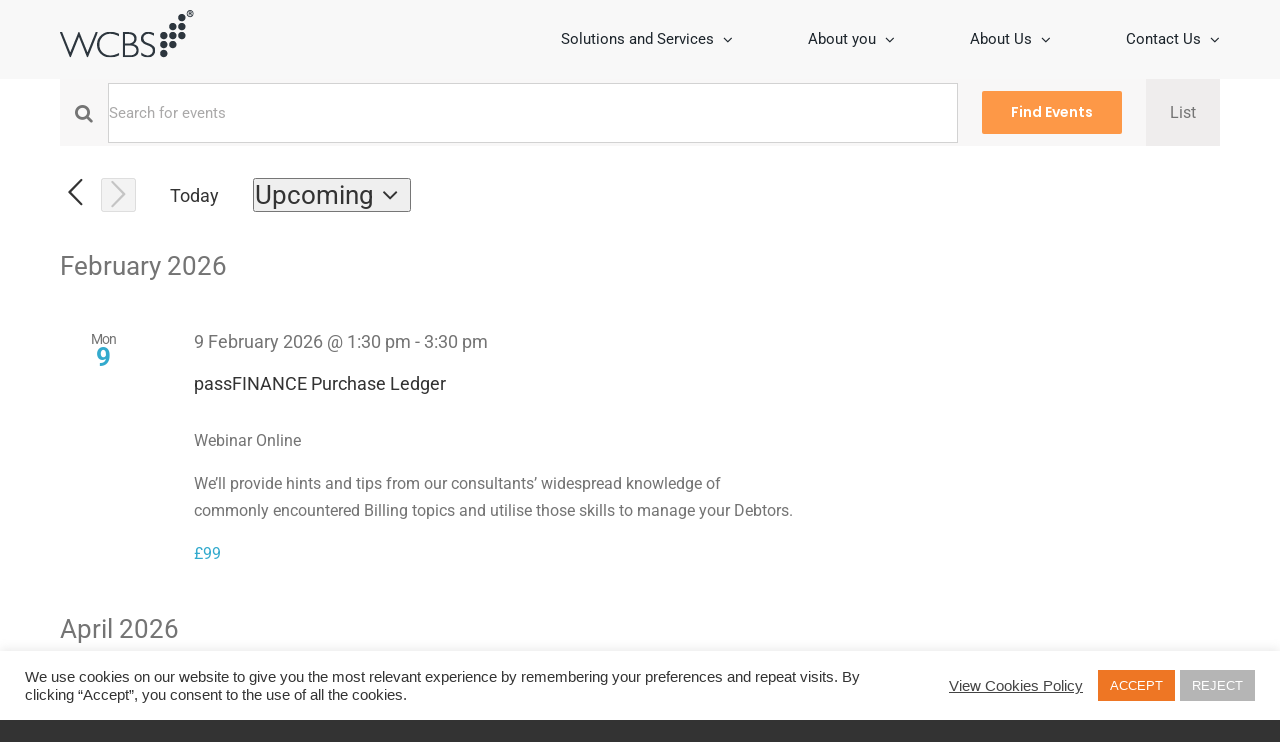

--- FILE ---
content_type: text/html; charset=UTF-8
request_url: https://www.wcbs.co.uk/events/
body_size: 27807
content:
<!DOCTYPE html>
<html class="avada-html-layout-wide avada-html-header-position-top avada-html-is-archive" lang="en-GB" prefix="og: http://ogp.me/ns# fb: http://ogp.me/ns/fb#">
<head>
	<meta http-equiv="X-UA-Compatible" content="IE=edge" />
	<meta http-equiv="Content-Type" content="text/html; charset=utf-8"/>
	<meta name="viewport" content="width=device-width, initial-scale=1" />
	<link rel='stylesheet' id='tribe-events-views-v2-bootstrap-datepicker-styles-css' href='https://www.wcbs.co.uk/wp-content/plugins/the-events-calendar/vendor/bootstrap-datepicker/css/bootstrap-datepicker.standalone.min.css' type='text/css' media='all' />
<link rel='stylesheet' id='tec-variables-skeleton-css' href='https://www.wcbs.co.uk/wp-content/plugins/the-events-calendar/common/build/css/variables-skeleton.css' type='text/css' media='all' />
<link rel='stylesheet' id='tribe-common-skeleton-style-css' href='https://www.wcbs.co.uk/wp-content/plugins/the-events-calendar/common/build/css/common-skeleton.css' type='text/css' media='all' />
<link rel='stylesheet' id='tribe-tooltipster-css-css' href='https://www.wcbs.co.uk/wp-content/plugins/the-events-calendar/common/vendor/tooltipster/tooltipster.bundle.min.css' type='text/css' media='all' />
<link rel='stylesheet' id='tribe-events-views-v2-skeleton-css' href='https://www.wcbs.co.uk/wp-content/plugins/the-events-calendar/build/css/views-skeleton.css' type='text/css' media='all' />
<style id="awlb-live-editor">.fusion-builder-live .fusion-builder-live-toolbar .fusion-toolbar-nav > li.fusion-branding .fusion-builder-logo-wrapper .fusiona-avada-logo {background: url( https://wcbs.co.uk/wp-content/uploads/2019/08/Logo-Retina-1.png ) no-repeat center !important;
				background-size: contain !important;
				width: 30px;
				height: 30px;}.fusion-builder-live .fusion-builder-live-toolbar .fusion-toolbar-nav > li.fusion-branding .fusion-builder-logo-wrapper .fusiona-avada-logo:before {
					display: none;
				}</style><meta name='robots' content='index, follow, max-image-preview:large, max-snippet:-1, max-video-preview:-1' />

	<!-- This site is optimized with the Yoast SEO Premium plugin v23.7 (Yoast SEO v26.8) - https://yoast.com/product/yoast-seo-premium-wordpress/ -->
	<title>Events from 11 November 2022 &#8211; 18 December 2024 &#8211; WCBS</title>
	<link rel="canonical" href="https://www.wcbs.co.uk/events/" />
	<meta property="og:locale" content="en_GB" />
	<meta property="og:type" content="website" />
	<meta property="og:title" content="Events Archive" />
	<meta property="og:url" content="https://www.wcbs.co.uk/events/" />
	<meta property="og:site_name" content="WCBS" />
	<meta name="twitter:card" content="summary_large_image" />
	<meta name="twitter:site" content="@WCBSMIS" />
	<script type="application/ld+json" class="yoast-schema-graph">{"@context":"https://schema.org","@graph":[{"@type":"CollectionPage","@id":"https://www.wcbs.co.uk/events/","url":"https://www.wcbs.co.uk/events/","name":"Events Archive - WCBS","isPartOf":{"@id":"https://www.wcbs.co.uk/#website"},"breadcrumb":{"@id":"https://www.wcbs.co.uk/events/#breadcrumb"},"inLanguage":"en-GB"},{"@type":"BreadcrumbList","@id":"https://www.wcbs.co.uk/events/#breadcrumb","itemListElement":[{"@type":"ListItem","position":1,"name":"Home","item":"https://www.wcbs.co.uk/"},{"@type":"ListItem","position":2,"name":"Events"}]},{"@type":"WebSite","@id":"https://www.wcbs.co.uk/#website","url":"https://www.wcbs.co.uk/","name":"WCBS","description":"Leading MIS, Finance and Admissions Software for Independent and International Schools","publisher":{"@id":"https://www.wcbs.co.uk/#organization"},"potentialAction":[{"@type":"SearchAction","target":{"@type":"EntryPoint","urlTemplate":"https://www.wcbs.co.uk/?s={search_term_string}"},"query-input":{"@type":"PropertyValueSpecification","valueRequired":true,"valueName":"search_term_string"}}],"inLanguage":"en-GB"},{"@type":"Organization","@id":"https://www.wcbs.co.uk/#organization","name":"WCBS","url":"https://www.wcbs.co.uk/","logo":{"@type":"ImageObject","inLanguage":"en-GB","@id":"https://www.wcbs.co.uk/#/schema/logo/image/","url":"https://www.wcbs.co.uk/wp-content/uploads/2023/11/WCBS-Dark.png","contentUrl":"https://www.wcbs.co.uk/wp-content/uploads/2023/11/WCBS-Dark.png","width":1079,"height":385,"caption":"WCBS"},"image":{"@id":"https://www.wcbs.co.uk/#/schema/logo/image/"},"sameAs":["https://x.com/WCBSMIS","https://www.linkedin.com/company/248511/","https://www.youtube.com/WCBSforSchools"]}]}</script>
	<!-- / Yoast SEO Premium plugin. -->


<link rel="alternate" type="application/rss+xml" title="WCBS &raquo; Feed" href="https://www.wcbs.co.uk/feed/" />
<link rel="alternate" type="application/rss+xml" title="WCBS &raquo; Comments Feed" href="https://www.wcbs.co.uk/comments/feed/" />
<link rel="alternate" type="text/calendar" title="WCBS &raquo; iCal Feed" href="https://www.wcbs.co.uk/events/?ical=1" />
								<link rel="icon" href="https://www.wcbs.co.uk/wp-content/uploads/2019/05/Favicon.jpg" type="image/jpeg" />
		
		
		
				<link rel="alternate" type="application/rss+xml" title="WCBS &raquo; Events Feed" href="https://www.wcbs.co.uk/events/feed/" />
				
		<meta property="og:locale" content="en_GB"/>
		<meta property="og:type" content="article"/>
		<meta property="og:site_name" content="WCBS"/>
		<meta property="og:title" content="Events from 11 November 2022 &#8211; 18 December 2024 &#8211; WCBS"/>
				<meta property="og:url" content="https://www.wcbs.co.uk/event/user-group-conference-hamilton-college-glasgow/"/>
																				<meta property="og:image" content="https://www.wcbs.co.uk/wp-content/uploads/2019/08/Logo.png"/>
		<meta property="og:image:width" content="134"/>
		<meta property="og:image:height" content="48"/>
		<meta property="og:image:type" content="image/png"/>
						<!-- This site uses the Google Analytics by MonsterInsights plugin v9.11.1 - Using Analytics tracking - https://www.monsterinsights.com/ -->
							<script src="//www.googletagmanager.com/gtag/js?id=G-0Q9YSGFZDJ"  data-cfasync="false" data-wpfc-render="false" type="text/javascript" async></script>
			<script data-cfasync="false" data-wpfc-render="false" type="text/javascript">
				var mi_version = '9.11.1';
				var mi_track_user = true;
				var mi_no_track_reason = '';
								var MonsterInsightsDefaultLocations = {"page_location":"https:\/\/www.wcbs.co.uk\/events\/"};
								if ( typeof MonsterInsightsPrivacyGuardFilter === 'function' ) {
					var MonsterInsightsLocations = (typeof MonsterInsightsExcludeQuery === 'object') ? MonsterInsightsPrivacyGuardFilter( MonsterInsightsExcludeQuery ) : MonsterInsightsPrivacyGuardFilter( MonsterInsightsDefaultLocations );
				} else {
					var MonsterInsightsLocations = (typeof MonsterInsightsExcludeQuery === 'object') ? MonsterInsightsExcludeQuery : MonsterInsightsDefaultLocations;
				}

								var disableStrs = [
										'ga-disable-G-0Q9YSGFZDJ',
									];

				/* Function to detect opted out users */
				function __gtagTrackerIsOptedOut() {
					for (var index = 0; index < disableStrs.length; index++) {
						if (document.cookie.indexOf(disableStrs[index] + '=true') > -1) {
							return true;
						}
					}

					return false;
				}

				/* Disable tracking if the opt-out cookie exists. */
				if (__gtagTrackerIsOptedOut()) {
					for (var index = 0; index < disableStrs.length; index++) {
						window[disableStrs[index]] = true;
					}
				}

				/* Opt-out function */
				function __gtagTrackerOptout() {
					for (var index = 0; index < disableStrs.length; index++) {
						document.cookie = disableStrs[index] + '=true; expires=Thu, 31 Dec 2099 23:59:59 UTC; path=/';
						window[disableStrs[index]] = true;
					}
				}

				if ('undefined' === typeof gaOptout) {
					function gaOptout() {
						__gtagTrackerOptout();
					}
				}
								window.dataLayer = window.dataLayer || [];

				window.MonsterInsightsDualTracker = {
					helpers: {},
					trackers: {},
				};
				if (mi_track_user) {
					function __gtagDataLayer() {
						dataLayer.push(arguments);
					}

					function __gtagTracker(type, name, parameters) {
						if (!parameters) {
							parameters = {};
						}

						if (parameters.send_to) {
							__gtagDataLayer.apply(null, arguments);
							return;
						}

						if (type === 'event') {
														parameters.send_to = monsterinsights_frontend.v4_id;
							var hookName = name;
							if (typeof parameters['event_category'] !== 'undefined') {
								hookName = parameters['event_category'] + ':' + name;
							}

							if (typeof MonsterInsightsDualTracker.trackers[hookName] !== 'undefined') {
								MonsterInsightsDualTracker.trackers[hookName](parameters);
							} else {
								__gtagDataLayer('event', name, parameters);
							}
							
						} else {
							__gtagDataLayer.apply(null, arguments);
						}
					}

					__gtagTracker('js', new Date());
					__gtagTracker('set', {
						'developer_id.dZGIzZG': true,
											});
					if ( MonsterInsightsLocations.page_location ) {
						__gtagTracker('set', MonsterInsightsLocations);
					}
										__gtagTracker('config', 'G-0Q9YSGFZDJ', {"forceSSL":"true","link_attribution":"true"} );
										window.gtag = __gtagTracker;										(function () {
						/* https://developers.google.com/analytics/devguides/collection/analyticsjs/ */
						/* ga and __gaTracker compatibility shim. */
						var noopfn = function () {
							return null;
						};
						var newtracker = function () {
							return new Tracker();
						};
						var Tracker = function () {
							return null;
						};
						var p = Tracker.prototype;
						p.get = noopfn;
						p.set = noopfn;
						p.send = function () {
							var args = Array.prototype.slice.call(arguments);
							args.unshift('send');
							__gaTracker.apply(null, args);
						};
						var __gaTracker = function () {
							var len = arguments.length;
							if (len === 0) {
								return;
							}
							var f = arguments[len - 1];
							if (typeof f !== 'object' || f === null || typeof f.hitCallback !== 'function') {
								if ('send' === arguments[0]) {
									var hitConverted, hitObject = false, action;
									if ('event' === arguments[1]) {
										if ('undefined' !== typeof arguments[3]) {
											hitObject = {
												'eventAction': arguments[3],
												'eventCategory': arguments[2],
												'eventLabel': arguments[4],
												'value': arguments[5] ? arguments[5] : 1,
											}
										}
									}
									if ('pageview' === arguments[1]) {
										if ('undefined' !== typeof arguments[2]) {
											hitObject = {
												'eventAction': 'page_view',
												'page_path': arguments[2],
											}
										}
									}
									if (typeof arguments[2] === 'object') {
										hitObject = arguments[2];
									}
									if (typeof arguments[5] === 'object') {
										Object.assign(hitObject, arguments[5]);
									}
									if ('undefined' !== typeof arguments[1].hitType) {
										hitObject = arguments[1];
										if ('pageview' === hitObject.hitType) {
											hitObject.eventAction = 'page_view';
										}
									}
									if (hitObject) {
										action = 'timing' === arguments[1].hitType ? 'timing_complete' : hitObject.eventAction;
										hitConverted = mapArgs(hitObject);
										__gtagTracker('event', action, hitConverted);
									}
								}
								return;
							}

							function mapArgs(args) {
								var arg, hit = {};
								var gaMap = {
									'eventCategory': 'event_category',
									'eventAction': 'event_action',
									'eventLabel': 'event_label',
									'eventValue': 'event_value',
									'nonInteraction': 'non_interaction',
									'timingCategory': 'event_category',
									'timingVar': 'name',
									'timingValue': 'value',
									'timingLabel': 'event_label',
									'page': 'page_path',
									'location': 'page_location',
									'title': 'page_title',
									'referrer' : 'page_referrer',
								};
								for (arg in args) {
																		if (!(!args.hasOwnProperty(arg) || !gaMap.hasOwnProperty(arg))) {
										hit[gaMap[arg]] = args[arg];
									} else {
										hit[arg] = args[arg];
									}
								}
								return hit;
							}

							try {
								f.hitCallback();
							} catch (ex) {
							}
						};
						__gaTracker.create = newtracker;
						__gaTracker.getByName = newtracker;
						__gaTracker.getAll = function () {
							return [];
						};
						__gaTracker.remove = noopfn;
						__gaTracker.loaded = true;
						window['__gaTracker'] = __gaTracker;
					})();
									} else {
										console.log("");
					(function () {
						function __gtagTracker() {
							return null;
						}

						window['__gtagTracker'] = __gtagTracker;
						window['gtag'] = __gtagTracker;
					})();
									}
			</script>
							<!-- / Google Analytics by MonsterInsights -->
		<style id='wp-img-auto-sizes-contain-inline-css' type='text/css'>
img:is([sizes=auto i],[sizes^="auto," i]){contain-intrinsic-size:3000px 1500px}
/*# sourceURL=wp-img-auto-sizes-contain-inline-css */
</style>
<link rel='stylesheet' id='wpo_min-header-0-css' href='https://www.wcbs.co.uk/wp-content/cache/wpo-minify/1769771604/assets/wpo-minify-header-13cf235d.min.css' type='text/css' media='all' />
<script type="text/javascript" src="https://www.wcbs.co.uk/wp-includes/js/jquery/jquery.min.js" id="jquery-core-js"></script>
<script type="text/javascript" src="https://www.wcbs.co.uk/wp-includes/js/jquery/jquery-migrate.min.js" id="jquery-migrate-js"></script>
<script type="text/javascript" src="https://www.wcbs.co.uk/wp-content/plugins/the-events-calendar/common/build/js/tribe-common.js" id="tribe-common-js"></script>
<script type="text/javascript" src="https://www.wcbs.co.uk/wp-content/plugins/the-events-calendar/build/js/views/breakpoints.js" id="tribe-events-views-v2-breakpoints-js"></script>
<script type="text/javascript" src="https://www.wcbs.co.uk/wp-content/plugins/google-analytics-for-wordpress/assets/js/frontend-gtag.min.js" id="monsterinsights-frontend-script-js" async="async" data-wp-strategy="async"></script>
<script data-cfasync="false" data-wpfc-render="false" type="text/javascript" id='monsterinsights-frontend-script-js-extra'>/* <![CDATA[ */
var monsterinsights_frontend = {"js_events_tracking":"true","download_extensions":"doc,pdf,ppt,zip,xls,docx,pptx,xlsx","inbound_paths":"[{\"path\":\"\\\/go\\\/\",\"label\":\"affiliate\"},{\"path\":\"\\\/recommend\\\/\",\"label\":\"affiliate\"}]","home_url":"https:\/\/www.wcbs.co.uk","hash_tracking":"false","v4_id":"G-0Q9YSGFZDJ"};/* ]]> */
</script>
<script type="text/javascript" id="cookie-law-info-js-extra">
/* <![CDATA[ */
var Cli_Data = {"nn_cookie_ids":[],"cookielist":[],"non_necessary_cookies":[],"ccpaEnabled":"","ccpaRegionBased":"","ccpaBarEnabled":"","strictlyEnabled":["necessary","obligatoire"],"ccpaType":"gdpr","js_blocking":"","custom_integration":"","triggerDomRefresh":"","secure_cookies":""};
var cli_cookiebar_settings = {"animate_speed_hide":"500","animate_speed_show":"500","background":"#FFF","border":"#b1a6a6c2","border_on":"","button_1_button_colour":"#ee7624","button_1_button_hover":"#be5e1d","button_1_link_colour":"#fff","button_1_as_button":"1","button_1_new_win":"","button_2_button_colour":"#333","button_2_button_hover":"#292929","button_2_link_colour":"#444","button_2_as_button":"","button_2_hidebar":"","button_3_button_colour":"#b5b5b5","button_3_button_hover":"#919191","button_3_link_colour":"#fff","button_3_as_button":"1","button_3_new_win":"","button_4_button_colour":"#000","button_4_button_hover":"#000000","button_4_link_colour":"#333333","button_4_as_button":"","button_7_button_colour":"#61a229","button_7_button_hover":"#4e8221","button_7_link_colour":"#fff","button_7_as_button":"1","button_7_new_win":"","font_family":"Arial, Helvetica, sans-serif","header_fix":"","notify_animate_hide":"1","notify_animate_show":"","notify_div_id":"#cookie-law-info-bar","notify_position_horizontal":"right","notify_position_vertical":"bottom","scroll_close":"","scroll_close_reload":"","accept_close_reload":"","reject_close_reload":"1","showagain_tab":"","showagain_background":"#fff","showagain_border":"#000","showagain_div_id":"#cookie-law-info-again","showagain_x_position":"100px","text":"#333333","show_once_yn":"","show_once":"10000","logging_on":"","as_popup":"","popup_overlay":"1","bar_heading_text":"","cookie_bar_as":"banner","popup_showagain_position":"bottom-right","widget_position":"left"};
var log_object = {"ajax_url":"https://www.wcbs.co.uk/wp-admin/admin-ajax.php"};
//# sourceURL=cookie-law-info-js-extra
/* ]]> */
</script>
<script type="text/javascript" src="https://www.wcbs.co.uk/wp-content/plugins/cookie-law-info/legacy/public/js/cookie-law-info-public.js" id="cookie-law-info-js"></script>
<link rel="https://api.w.org/" href="https://www.wcbs.co.uk/wp-json/" /><link rel="EditURI" type="application/rsd+xml" title="RSD" href="https://www.wcbs.co.uk/xmlrpc.php?rsd" />
<meta name="generator" content="WordPress 6.9" />
<!-- Google Tag Manager -->
<script>(function(w,d,s,l,i){w[l]=w[l]||[];w[l].push({'gtm.start':
new Date().getTime(),event:'gtm.js'});var f=d.getElementsByTagName(s)[0],
j=d.createElement(s),dl=l!='dataLayer'?'&l='+l:'';j.async=true;j.src=
'https://www.googletagmanager.com/gtm.js?id='+i+dl;f.parentNode.insertBefore(j,f);
})(window,document,'script','dataLayer','GTM-TK6JFKP');</script>
<!-- End Google Tag Manager --><script type="text/javascript" src="https://www.acuteinspiration-inventive.com/js/805030.js" ></script> <noscript><img alt="" src="https://www.acuteinspiration-inventive.com/805030.png" style="display:none;" /></noscript><meta name="tec-api-version" content="v1"><meta name="tec-api-origin" content="https://www.wcbs.co.uk"><link rel="alternate" href="https://www.wcbs.co.uk/wp-json/tribe/events/v1/" /><style type="text/css" id="css-fb-visibility">@media screen and (max-width: 640px){.fusion-no-small-visibility{display:none !important;}body .sm-text-align-center{text-align:center !important;}body .sm-text-align-left{text-align:left !important;}body .sm-text-align-right{text-align:right !important;}body .sm-text-align-justify{text-align:justify !important;}body .sm-flex-align-center{justify-content:center !important;}body .sm-flex-align-flex-start{justify-content:flex-start !important;}body .sm-flex-align-flex-end{justify-content:flex-end !important;}body .sm-mx-auto{margin-left:auto !important;margin-right:auto !important;}body .sm-ml-auto{margin-left:auto !important;}body .sm-mr-auto{margin-right:auto !important;}body .fusion-absolute-position-small{position:absolute;width:100%;}.awb-sticky.awb-sticky-small{ position: sticky; top: var(--awb-sticky-offset,0); }}@media screen and (min-width: 641px) and (max-width: 1024px){.fusion-no-medium-visibility{display:none !important;}body .md-text-align-center{text-align:center !important;}body .md-text-align-left{text-align:left !important;}body .md-text-align-right{text-align:right !important;}body .md-text-align-justify{text-align:justify !important;}body .md-flex-align-center{justify-content:center !important;}body .md-flex-align-flex-start{justify-content:flex-start !important;}body .md-flex-align-flex-end{justify-content:flex-end !important;}body .md-mx-auto{margin-left:auto !important;margin-right:auto !important;}body .md-ml-auto{margin-left:auto !important;}body .md-mr-auto{margin-right:auto !important;}body .fusion-absolute-position-medium{position:absolute;width:100%;}.awb-sticky.awb-sticky-medium{ position: sticky; top: var(--awb-sticky-offset,0); }}@media screen and (min-width: 1025px){.fusion-no-large-visibility{display:none !important;}body .lg-text-align-center{text-align:center !important;}body .lg-text-align-left{text-align:left !important;}body .lg-text-align-right{text-align:right !important;}body .lg-text-align-justify{text-align:justify !important;}body .lg-flex-align-center{justify-content:center !important;}body .lg-flex-align-flex-start{justify-content:flex-start !important;}body .lg-flex-align-flex-end{justify-content:flex-end !important;}body .lg-mx-auto{margin-left:auto !important;margin-right:auto !important;}body .lg-ml-auto{margin-left:auto !important;}body .lg-mr-auto{margin-right:auto !important;}body .fusion-absolute-position-large{position:absolute;width:100%;}.awb-sticky.awb-sticky-large{ position: sticky; top: var(--awb-sticky-offset,0); }}</style><style type="text/css" id="fusion-branding-style">#wpadminbar .avada-menu > .ab-item:before,#wpadminbar > #wp-toolbar #wp-admin-bar-fb-edit > .ab-item:before {background: url( https://wcbs.co.uk/wp-content/uploads/2019/09/Faviconw-White.png ) no-repeat center !important;background-size: auto !important;content: "" !important;
						padding: 2px 0;
						width: 20px;
						height: 20px;
						background-size: contain !important;}</style><meta name="generator" content="Powered by Slider Revolution 6.7.37 - responsive, Mobile-Friendly Slider Plugin for WordPress with comfortable drag and drop interface." />
<script>function setREVStartSize(e){
			//window.requestAnimationFrame(function() {
				window.RSIW = window.RSIW===undefined ? window.innerWidth : window.RSIW;
				window.RSIH = window.RSIH===undefined ? window.innerHeight : window.RSIH;
				try {
					var pw = document.getElementById(e.c).parentNode.offsetWidth,
						newh;
					pw = pw===0 || isNaN(pw) || (e.l=="fullwidth" || e.layout=="fullwidth") ? window.RSIW : pw;
					e.tabw = e.tabw===undefined ? 0 : parseInt(e.tabw);
					e.thumbw = e.thumbw===undefined ? 0 : parseInt(e.thumbw);
					e.tabh = e.tabh===undefined ? 0 : parseInt(e.tabh);
					e.thumbh = e.thumbh===undefined ? 0 : parseInt(e.thumbh);
					e.tabhide = e.tabhide===undefined ? 0 : parseInt(e.tabhide);
					e.thumbhide = e.thumbhide===undefined ? 0 : parseInt(e.thumbhide);
					e.mh = e.mh===undefined || e.mh=="" || e.mh==="auto" ? 0 : parseInt(e.mh,0);
					if(e.layout==="fullscreen" || e.l==="fullscreen")
						newh = Math.max(e.mh,window.RSIH);
					else{
						e.gw = Array.isArray(e.gw) ? e.gw : [e.gw];
						for (var i in e.rl) if (e.gw[i]===undefined || e.gw[i]===0) e.gw[i] = e.gw[i-1];
						e.gh = e.el===undefined || e.el==="" || (Array.isArray(e.el) && e.el.length==0)? e.gh : e.el;
						e.gh = Array.isArray(e.gh) ? e.gh : [e.gh];
						for (var i in e.rl) if (e.gh[i]===undefined || e.gh[i]===0) e.gh[i] = e.gh[i-1];
											
						var nl = new Array(e.rl.length),
							ix = 0,
							sl;
						e.tabw = e.tabhide>=pw ? 0 : e.tabw;
						e.thumbw = e.thumbhide>=pw ? 0 : e.thumbw;
						e.tabh = e.tabhide>=pw ? 0 : e.tabh;
						e.thumbh = e.thumbhide>=pw ? 0 : e.thumbh;
						for (var i in e.rl) nl[i] = e.rl[i]<window.RSIW ? 0 : e.rl[i];
						sl = nl[0];
						for (var i in nl) if (sl>nl[i] && nl[i]>0) { sl = nl[i]; ix=i;}
						var m = pw>(e.gw[ix]+e.tabw+e.thumbw) ? 1 : (pw-(e.tabw+e.thumbw)) / (e.gw[ix]);
						newh =  (e.gh[ix] * m) + (e.tabh + e.thumbh);
					}
					var el = document.getElementById(e.c);
					if (el!==null && el) el.style.height = newh+"px";
					el = document.getElementById(e.c+"_wrapper");
					if (el!==null && el) {
						el.style.height = newh+"px";
						el.style.display = "block";
					}
				} catch(e){
					console.log("Failure at Presize of Slider:" + e)
				}
			//});
		  };</script>
		<style type="text/css" id="wp-custom-css">
			.page-id-9755 .wpforms-container-full .wpforms-form .wpforms-field-label {color: #f6f6f6}
.page-id-9755 .wpforms-container-full .wpforms-form .wpforms-field-label-inline {color: #f6f6f6}
.page-id-9791 .wpforms-container-full .wpforms-form .wpforms-field-label {color: #f6f6f6}
.page-id-9791 .wpforms-container-full .wpforms-form .wpforms-field-label-inline {color: #f6f6f6}
.page-id-9847 .wpforms-container-full .wpforms-form .wpforms-field-label {color: #f6f6f6}
.page-id-9847 .wpforms-container-full .wpforms-form .wpforms-field-label-inline {color: #f6f6f6}
.page-id-7240 .wpforms-container-full .wpforms-form .wpforms-field-label {color: #f6f6f6}
.page-id-7240 .wpforms-container-full .wpforms-form .wpforms-field-label-inline {color: #f6f6f6}
.page-id-9691 .wpforms-container-full .wpforms-form .wpforms-field-label {color: #f6f6f6}
.page-id-9691 .wpforms-container-full .wpforms-form .wpforms-field-label-inline {color: #f6f6f6}
.page-id-9925 .wpforms-container-full .wpforms-form .wpforms-field-label {color: #f6f6f6}
.page-id-9925 .wpforms-container-full .wpforms-form .wpforms-field-label-inline {color: #f6f6f6}
.page-id-9526 .wpforms-container-full .wpforms-form .wpforms-field-label {color: #f6f6f6}
.page-id-9526 .wpforms-container-full .wpforms-form .wpforms-field-label-inline {color: #f6f6f6}
.page-id-4962 .wpforms-container-full .wpforms-form .wpforms-field-label-inline {color: #f6f6f6}
.page-id-5290 .wpforms-container-full .wpforms-form .wpforms-field-label-inline {color: #f6f6f6}
.page-id-4962 .wpforms-container-full .wpforms-form .wpforms-field-label {color: #f6f6f6}
.page-id-5290 .wpforms-container-full .wpforms-form .wpforms-field-label {color: #f6f6f6}
.page-id-5437 .wpforms-container-full .wpforms-form .wpforms-field-label-inline {color: #f6f6f6}
.page-id-5437 .wpforms-container-full .wpforms-form .wpforms-field-label {color: #f6f6f6}
.page-id-10625 .wpforms-container-full .wpforms-form .wpforms-field-label-inline {color: #f6f6f6}
.page-id-10625 .wpforms-container-full .wpforms-form .wpforms-field-label {color: #f6f6f6}
.page-id-10643 .wpforms-container-full .wpforms-form .wpforms-field-label-inline {color: #f6f6f6}
.page-id-10643 .wpforms-container-full .wpforms-form .wpforms-field-label {color: #f6f6f6}
.page-id-10608 .wpforms-container-full .wpforms-form .wpforms-field-label-inline {color: #f6f6f6}
.page-id-10608 .wpforms-container-full .wpforms-form .wpforms-field-label {color: #f6f6f6}
.page-id-10915 .wpforms-container-full .wpforms-form .wpforms-field-label-inline {color: #f6f6f6}
.page-id-10915 .wpforms-container-full .wpforms-form .wpforms-field-label {color: #f6f6f6}
.page-id-10993 .wpforms-container-full .wpforms-form .wpforms-field-label-inline {color: #f6f6f6}
.page-id-10993 .wpforms-container-full .wpforms-form .wpforms-field-label {color: #f6f6f6}
.page-id-11370 .wpforms-container-full .wpforms-form .wpforms-field-label-inline {color: #f6f6f6}
.page-id-11370 .wpforms-container-full .wpforms-form .wpforms-field-label {color: #f6f6f6}
.page-id-11701 .wpforms-container-full .wpforms-form .wpforms-field-label-inline {color: #f6f6f6}
.page-id-11701 .wpforms-container-full .wpforms-form .wpforms-field-label {color: #f6f6f6}
.page-id-11789 .wpforms-container-full .wpforms-form .wpforms-field-label-inline {color: #f6f6f6}
.page-id-11789 .wpforms-container-full .wpforms-form .wpforms-field-label {color: #f6f6f6}
.page-id-11975 .wpforms-container-full .wpforms-form .wpforms-field-label-inline {color: #f6f6f6}
.page-id-11975 .wpforms-container-full .wpforms-form .wpforms-field-label {color: #f6f6f6}
.page-id-12061 .wpforms-container-full .wpforms-form .wpforms-field-label-inline {color: #f6f6f6}
.page-id-12061 .wpforms-container-full .wpforms-form .wpforms-field-label {color: #f6f6f6}
.page-id-12274 .wpforms-container-full .wpforms-form .wpforms-field-label-inline {color: #f6f6f6}
.page-id-12274 .wpforms-container-full .wpforms-form .wpforms-field-label {color: #f6f6f6}
.page-id-12307 .wpforms-container-full .wpforms-form .wpforms-field-label-inline {color: #f6f6f6}
.page-id-12307 .wpforms-container-full .wpforms-form .wpforms-field-label {color: #f6f6f6}
.page-id-12442 .wpforms-container-full .wpforms-form .wpforms-field-label-inline {color: #f6f6f6}
.page-id-12442 .wpforms-container-full .wpforms-form .wpforms-field-label {color: #f6f6f6}
.page-id-12400 .wpforms-container-full .wpforms-form .wpforms-field-label-inline {color: #f6f6f6}
.page-id-12400 .wpforms-container-full .wpforms-form .wpforms-field-label {color: #f6f6f6}
.page-id-12573 .wpforms-container-full .wpforms-form .wpforms-field-label-inline {color: #f6f6f6}
.page-id-12573 .wpforms-container-full .wpforms-form .wpforms-field-label {color: #f6f6f6}
.page-id-12717 .wpforms-container-full .wpforms-form .wpforms-field-label-inline {color: #f6f6f6}
.page-id-12717 .wpforms-container-full .wpforms-form .wpforms-field-label {color: #f6f6f6}
.page-id-12720 .wpforms-container-full .wpforms-form .wpforms-field-label-inline {color: #f6f6f6}
.page-id-12720 .wpforms-container-full .wpforms-form .wpforms-field-label {color: #f6f6f6}
.page-id-12728 .wpforms-container-full .wpforms-form .wpforms-field-label-inline {color: #f6f6f6}
.page-id-12728 .wpforms-container-full .wpforms-form .wpforms-field-label {color: #f6f6f6}
.page-id-12732 .wpforms-container-full .wpforms-form .wpforms-field-label-inline {color: #f6f6f6}
.page-id-12732 .wpforms-container-full .wpforms-form .wpforms-field-label {color: #f6f6f6}
.page-id-12728 .wpforms-container-full .wpforms-form .wpforms-field-label-inline {color: #f6f6f6}
.page-id-12728 .wpforms-container-full .wpforms-form .wpforms-field-label {color: #f6f6f6}
.page-id-13380 .wpforms-container-full .wpforms-form .wpforms-field-label-inline {color: #f6f6f6}
.page-id-13474 .wpforms-container-full .wpforms-form .wpforms-field-label {color: #f6f6f6}
.page-id-13380 .wpforms-container-full .wpforms-form .wpforms-field-label-inline {color: #f6f6f6}
.page-id-13380 .wpforms-container-full .wpforms-form .wpforms-field-label {color: #f6f6f6}
.page-id-13474 .wpforms-container-full .wpforms-form .wpforms-field-label-inline {color: #f6f6f6}
.page-id-12905 .wpforms-container-full .wpforms-form .wpforms-field-label {color: #f6f6f6}.page-id-12905 .wpforms-container-full .wpforms-form .wpforms-field-label-inline {color: #f6f6f6}
.page-id-12905 .wpforms-container-full .wpforms-form .wpforms-field-label {color: #f6f6f6}.page-id-13380 .wpforms-container-full .wpforms-form .wpforms-field-label {color: #f6f6f6}
.page-id-14020 .wpforms-container-full .wpforms-form .wpforms-field-label-inline {color: #f6f6f6}
.page-id-12905 .wpforms-container-full .wpforms-form .wpforms-field-label {color: #f6f6f6}
.page-id-13380 .wpforms-container-full .wpforms-form .wpforms-field-label {color: #f6f6f6}
.page-id-14020 .wpforms-container-full .wpforms-form .wpforms-field-label-inline {color: #f6f6f6}.
.page-id-14020 .wpforms-container-full .wpforms-form .wpforms-field-label-inline {color: #f6f6f6}
.page-id-14020 .wpforms-container-full .wpforms-form .wpforms-field-label-inline {color: #f6f6f6}.
.page-id-14020 .wpforms-container-full .wpforms-form .wpforms-field-label-inline {color: #f6f6f6}
.page-id-14074 .wpforms-container-full .wpforms-form .wpforms-field-label-inline {color: #f6f6f6}.
.page-id-14074 .wpforms-container-full .wpforms-form .wpforms-field-label-inline {color: #f6f6f6}
.page-id-14020 .wpforms-container-full .wpforms-form .wpforms-field-label-inline {color: #f6f6f6}.
.page-id-14020.wpforms-container-full .wpforms-form .wpforms-field-label-inline {color: #f6f6f6}
.page-id-14074 .wpforms-container-full .wpforms-form .wpforms-field-label {color: #f6f6f6}
.page-id-14074 .wpforms-container-full .wpforms-form .wpforms-field-label-inline {color: #f6f6f6}
.page-id-12725.wpforms-container-full .wpforms-form .wpforms-field-label {color: #f6f6f6}
.page-id-12725.wpforms-container-full .wpforms-form .wpforms-field-label-inline {color: #f6f6f6}
.page-id-14020.wpforms-container-full .wpforms-form .wpforms-field-label-inline {color: #f6f6f6}
.page-id-14020 .wpforms-container-full .wpforms-form .wpforms-field-label {color: #f6f6f6}
.page-id-14626 .wpforms-container-full .wpforms-form .wpforms-field-label-inline {color: #f6f6f6}
.page-id-14626 .wpforms-container-full .wpforms-form .wpforms-field-label {color: #f6f6f6}
.page-id-14773 .wpforms-container-full .wpforms-form .wpforms-field-label-inline {color: #f6f6f6}
.page-id-14773 .wpforms-container-full .wpforms-form .wpforms-field-label {color: #f6f6f6}
.page-id-14869 .wpforms-container-full .wpforms-form .wpforms-field-label-inline {color: #f6f6f6}
.page-id-14869 .wpforms-container-full .wpforms-form .wpforms-field-label {color: #f6f6f6}
.page-id-15127 .wpforms-container-full .wpforms-form .wpforms-field-label-inline {color: #f6f6f6}
.page-id-15127 .wpforms-container-full .wpforms-form .wpforms-field-label {color: #f6f6f6}
.page-id-15189 .wpforms-container-full .wpforms-form .wpforms-field-label-inline {color: #f6f6f6}
.page-id-15189 .wpforms-container-full .wpforms-form .wpforms-field-label {color: #f6f6f6}
.page-id-15331 .wpforms-container-full .wpforms-form .wpforms-field-label-inline {color: #f6f6f6}
.page-id-15331 .wpforms-container-full .wpforms-form .wpforms-field-label {color: #f6f6f6}
.page-id-15532 .fusion-toggle-heading {color: #f6f6f6};
.fusion-toggle-heading {color: #f6f6f6};
.fusion-FAQ-heading {color: #f6f6f6}
.page-id-15919 .wpforms-container-full .wpforms-form .wpforms-field-label-inline {color: #f6f6f6}
.page-id-15919 .wpforms-container-full .wpforms-form .wpforms-field-label {color: #f6f6f6}
.fusion-filter a {color: white}
.fusion-filter a:hover {color: var(--primary_color)}
.page-id-15849 .wpforms-container-full .wpforms-form .wpforms-field-label-inline {color: #f6f6f6}
.page-id-15849 .wpforms-container-full .wpforms-form .wpforms-field-label {color: #f6f6f6}
.page-id-16105 .wpforms-container-full .wpforms-form .wpforms-field-label-inline {color: #f6f6f6}
.page-id-16105 .wpforms-container-full .wpforms-form .wpforms-field-label {color: #f6f6f6}
.avada-has-rev-slider-styles .avada-skin-rev {
    border-bottom: 0px solid #d2d3d4;
}
.page-id-18428 .wpforms-container-full .wpforms-form .wpforms-field-label-inline {color: #f6f6f6}
.page-id-18428 .wpforms-container-full .wpforms-form .wpforms-field-label {color: #f6f6f6}
.page-id-18442 .wpforms-container-full .wpforms-form .wpforms-field-label-inline {color: #f6f6f6}
.page-id-18442 .wpforms-container-full .wpforms-form .wpforms-field-label {color: #f6f6f6}
.page-id-18606 .wpforms-container-full .wpforms-form .wpforms-field-label-inline {color: #f6f6f6}
.page-id-18606 .wpforms-container-full .wpforms-form .wpforms-field-label {color: #f6f6f6}
.page-id-18634 .wpforms-container-full .wpforms-form .wpforms-field-label-inline {color: #f6f6f6}
.page-id-18634 .wpforms-container-full .wpforms-form .wpforms-field-label {color: #f6f6f6}
.page-id-18631 .wpforms-container-full .wpforms-form .wpforms-field-label-inline {color: #f6f6f6}
.page-id-18631 .wpforms-container-full .wpforms-form .wpforms-field-label {color: #f6f6f6}
.page-id-18625 .wpforms-container-full .wpforms-form .wpforms-field-label-inline {color: #f6f6f6}
.page-id-18625 .wpforms-container-full .wpforms-form .wpforms-field-label {color: #f6f6f6}
.page-id-18881 .wpforms-container-full .wpforms-form .wpforms-field-label-inline {color: #f6f6f6}
.page-id-18881 .wpforms-container-full .wpforms-form .wpforms-field-label {color: #f6f6f6}
.page-id-18816 .wpforms-container-full .wpforms-form .wpforms-field-label-inline {color: #f6f6f6}
.page-id-18816 .wpforms-container-full .wpforms-form .wpforms-field-label {color: #f6f6f6}
.page-id-19148 .wpforms-container-full .wpforms-form .wpforms-field-label-inline {color: #f6f6f6}
.page-id-19148 .wpforms-container-full .wpforms-form .wpforms-field-label {color: #f6f6f6}
.page-id-19160 .wpforms-container-full .wpforms-form .wpforms-field-label-inline {color: #f6f6f6}
.page-id-19160 .wpforms-container-full .wpforms-form .wpforms-field-label {color: #f6f6f6}
.page-id-19167 .wpforms-container-full .wpforms-form .wpforms-field-label-inline {color: #f6f6f6}
.page-id-19167 .wpforms-container-full .wpforms-form .wpforms-field-label {color: #f6f6f6}.
.page-id-19182 .wpforms-container-full .wpforms-form .wpforms-field-label-inline {color: #f6f6f6}
.page-id-19182 .wpforms-container-full .wpforms-form .wpforms-field-label {color: #f6f6f6}
.page-id-19302 .wpforms-container-full .wpforms-form .wpforms-field-label-inline {color: #f6f6f6}
.page-id-19302 .wpforms-container-full .wpforms-form .wpforms-field-label {color: #f6f6f6}
.page-id-19433 .wpforms-container-full .wpforms-form .wpforms-field-label-inline {color: #f6f6f6}
.page-id-19433 .wpforms-container-full .wpforms-form .wpforms-field-label {color: #f6f6f6}
.page-id-19447 .wpforms-container-full .wpforms-form .wpforms-field-label-inline {color: #f6f6f6}
.page-id-19447 .wpforms-container-full .wpforms-form .wpforms-field-label {color: #f6f6f6}
.page-id-19453 .wpforms-container-full .wpforms-form .wpforms-field-label-inline {color: #f6f6f6}
.page-id-19453 .wpforms-container-full .wpforms-form .wpforms-field-label {color: #f6f6f6}
.page-id-19547 .wpforms-container-full .wpforms-form .wpforms-field-label-inline {color: #f6f6f6}
.page-id-19547 .wpforms-container-full .wpforms-form .wpforms-field-label {color: #f6f6f6}
.page-id-19602 .wpforms-container-full .wpforms-form .wpforms-field-label-inline {color: #f6f6f6}
.page-id-19602 .wpforms-container-full .wpforms-form .wpforms-field-label {color: #f6f6f6}
.page-id-19588 .wpforms-container-full .wpforms-form .wpforms-field-label-inline {color: #f6f6f6}
.page-id-19588 .wpforms-container-full .wpforms-form .wpforms-field-label {color: #f6f6f6}
.page-id-19636 .wpforms-container-full .wpforms-form .wpforms-field-label-inline {color: #f6f6f6}
.page-id-19636 .wpforms-container-full .wpforms-form .wpforms-field-label {color: #f6f6f6}
.page-id-19650 .wpforms-container-full .wpforms-form .wpforms-field-label-inline {color: #f6f6f6}
.page-id-19650 .wpforms-container-full .wpforms-form .wpforms-field-label {color: #f6f6f6}
.page-id-19661 .wpforms-container-full .wpforms-form .wpforms-field-label-inline {color: #f6f6f6}
.page-id-19661 .wpforms-container-full .wpforms-form .wpforms-field-label {color: #f6f6f6}
.page-id-19689 .wpforms-container-full .wpforms-form .wpforms-field-label-inline {color: #f6f6f6}
.page-id-19689 .wpforms-container-full .wpforms-form .wpforms-field-label {color: #f6f6f6}

.post-password-form {
	padding:100px;
	max-width: 800px;
	margin:auto;
	text-align: center;
}
.page-id-19726 .wpforms-container-full .wpforms-form .wpforms-field-label-inline {color: #f6f6f6}
.page-id-19726 .wpforms-container-full .wpforms-form .wpforms-field-label {color: #f6f6f6}
.page-id-19682.wpforms-container-full .wpforms-form .wpforms-field-label {color: #f6f6f6}
.page-id-19682.wpforms-container-full .wpforms-form .wpforms-field-label-inline {color: #f6f6f6}
.page-id-19709 .wpforms-container-full .wpforms-form .wpforms-field-label-inline {color: #f6f6f6}
.page-id-19709 .wpforms-container-full .wpforms-form .wpforms-field-label {color: #f6f6f6}
.page-id-20009 .wpforms-container-full .wpforms-form .wpforms-field-label-inline {color: #f6f6f6}
.page-id-20009 .wpforms-container-full .wpforms-form .wpforms-field-label {color: #f6f6f6}
.page-id-20328 .wpforms-container-full .wpforms-form .wpforms-field-label-inline {color: #f6f6f6}
.page-id-20328 .wpforms-container-full .wpforms-form .wpforms-field-label {color: #f6f6f6}
.page-id-20348 .wpforms-container-full .wpforms-form .wpforms-field-label-inline {color: #f6f6f6}
.page-id-20348 .wpforms-container-full .wpforms-form .wpforms-field-label {color: #f6f6f6}
.page-id-20578 .wpforms-container-full .wpforms-form .wpforms-field-label-inline {color: #f6f6f6}
.page-id-20578 .wpforms-container-full .wpforms-form .wpforms-field-label {color: #f6f6f6}
.page-id-19682 .wpforms-container-full .wpforms-form .wpforms-field-label-inline {color: #f6f6f6}
.page-id-19682 .wpforms-container-full .wpforms-form .wpforms-field-label {color: #f6f6f6}
.page-id-20805 .wpforms-container-full .wpforms-form .wpforms-field-label-inline {color: #f6f6f6}
.page-id-20805 .wpforms-container-full .wpforms-form .wpforms-field-label {color: #f6f6f6}
.page-id-21516 .wpforms-container-full .wpforms-form .wpforms-field-label-inline {color: #f6f6f6}
.page-id-21516 .wpforms-container-full .wpforms-form .wpforms-field-label {color: #f6f6f6}		</style>
				<script type="text/javascript">
			var doc = document.documentElement;
			doc.setAttribute( 'data-useragent', navigator.userAgent );
		</script>
		
	<style id='global-styles-inline-css' type='text/css'>
:root{--wp--preset--aspect-ratio--square: 1;--wp--preset--aspect-ratio--4-3: 4/3;--wp--preset--aspect-ratio--3-4: 3/4;--wp--preset--aspect-ratio--3-2: 3/2;--wp--preset--aspect-ratio--2-3: 2/3;--wp--preset--aspect-ratio--16-9: 16/9;--wp--preset--aspect-ratio--9-16: 9/16;--wp--preset--color--black: #000000;--wp--preset--color--cyan-bluish-gray: #abb8c3;--wp--preset--color--white: #ffffff;--wp--preset--color--pale-pink: #f78da7;--wp--preset--color--vivid-red: #cf2e2e;--wp--preset--color--luminous-vivid-orange: #ff6900;--wp--preset--color--luminous-vivid-amber: #fcb900;--wp--preset--color--light-green-cyan: #7bdcb5;--wp--preset--color--vivid-green-cyan: #00d084;--wp--preset--color--pale-cyan-blue: #8ed1fc;--wp--preset--color--vivid-cyan-blue: #0693e3;--wp--preset--color--vivid-purple: #9b51e0;--wp--preset--color--awb-color-1: #ffffff;--wp--preset--color--awb-color-2: #f8f8f8;--wp--preset--color--awb-color-3: #f6f6f6;--wp--preset--color--awb-color-4: #e8e8e8;--wp--preset--color--awb-color-5: #33aacd;--wp--preset--color--awb-color-6: #747474;--wp--preset--color--awb-color-7: #333333;--wp--preset--color--awb-color-8: #1d252c;--wp--preset--color--awb-color-custom-10: #e0dede;--wp--preset--color--awb-color-custom-11: #bebdbd;--wp--preset--color--awb-color-custom-12: rgba(255,116,3,0.72);--wp--preset--color--awb-color-custom-13: #65bc7b;--wp--preset--color--awb-color-custom-14: #5b6770;--wp--preset--color--awb-color-custom-15: #1b2032;--wp--preset--color--awb-color-custom-16: #e5e5e5;--wp--preset--color--awb-color-custom-1: #ed7623;--wp--preset--color--awb-color-custom-2: #ffffff;--wp--preset--gradient--vivid-cyan-blue-to-vivid-purple: linear-gradient(135deg,rgb(6,147,227) 0%,rgb(155,81,224) 100%);--wp--preset--gradient--light-green-cyan-to-vivid-green-cyan: linear-gradient(135deg,rgb(122,220,180) 0%,rgb(0,208,130) 100%);--wp--preset--gradient--luminous-vivid-amber-to-luminous-vivid-orange: linear-gradient(135deg,rgb(252,185,0) 0%,rgb(255,105,0) 100%);--wp--preset--gradient--luminous-vivid-orange-to-vivid-red: linear-gradient(135deg,rgb(255,105,0) 0%,rgb(207,46,46) 100%);--wp--preset--gradient--very-light-gray-to-cyan-bluish-gray: linear-gradient(135deg,rgb(238,238,238) 0%,rgb(169,184,195) 100%);--wp--preset--gradient--cool-to-warm-spectrum: linear-gradient(135deg,rgb(74,234,220) 0%,rgb(151,120,209) 20%,rgb(207,42,186) 40%,rgb(238,44,130) 60%,rgb(251,105,98) 80%,rgb(254,248,76) 100%);--wp--preset--gradient--blush-light-purple: linear-gradient(135deg,rgb(255,206,236) 0%,rgb(152,150,240) 100%);--wp--preset--gradient--blush-bordeaux: linear-gradient(135deg,rgb(254,205,165) 0%,rgb(254,45,45) 50%,rgb(107,0,62) 100%);--wp--preset--gradient--luminous-dusk: linear-gradient(135deg,rgb(255,203,112) 0%,rgb(199,81,192) 50%,rgb(65,88,208) 100%);--wp--preset--gradient--pale-ocean: linear-gradient(135deg,rgb(255,245,203) 0%,rgb(182,227,212) 50%,rgb(51,167,181) 100%);--wp--preset--gradient--electric-grass: linear-gradient(135deg,rgb(202,248,128) 0%,rgb(113,206,126) 100%);--wp--preset--gradient--midnight: linear-gradient(135deg,rgb(2,3,129) 0%,rgb(40,116,252) 100%);--wp--preset--font-size--small: 12px;--wp--preset--font-size--medium: 20px;--wp--preset--font-size--large: 24px;--wp--preset--font-size--x-large: 42px;--wp--preset--font-size--normal: 16px;--wp--preset--font-size--xlarge: 32px;--wp--preset--font-size--huge: 48px;--wp--preset--spacing--20: 0.44rem;--wp--preset--spacing--30: 0.67rem;--wp--preset--spacing--40: 1rem;--wp--preset--spacing--50: 1.5rem;--wp--preset--spacing--60: 2.25rem;--wp--preset--spacing--70: 3.38rem;--wp--preset--spacing--80: 5.06rem;--wp--preset--shadow--natural: 6px 6px 9px rgba(0, 0, 0, 0.2);--wp--preset--shadow--deep: 12px 12px 50px rgba(0, 0, 0, 0.4);--wp--preset--shadow--sharp: 6px 6px 0px rgba(0, 0, 0, 0.2);--wp--preset--shadow--outlined: 6px 6px 0px -3px rgb(255, 255, 255), 6px 6px rgb(0, 0, 0);--wp--preset--shadow--crisp: 6px 6px 0px rgb(0, 0, 0);}:where(.is-layout-flex){gap: 0.5em;}:where(.is-layout-grid){gap: 0.5em;}body .is-layout-flex{display: flex;}.is-layout-flex{flex-wrap: wrap;align-items: center;}.is-layout-flex > :is(*, div){margin: 0;}body .is-layout-grid{display: grid;}.is-layout-grid > :is(*, div){margin: 0;}:where(.wp-block-columns.is-layout-flex){gap: 2em;}:where(.wp-block-columns.is-layout-grid){gap: 2em;}:where(.wp-block-post-template.is-layout-flex){gap: 1.25em;}:where(.wp-block-post-template.is-layout-grid){gap: 1.25em;}.has-black-color{color: var(--wp--preset--color--black) !important;}.has-cyan-bluish-gray-color{color: var(--wp--preset--color--cyan-bluish-gray) !important;}.has-white-color{color: var(--wp--preset--color--white) !important;}.has-pale-pink-color{color: var(--wp--preset--color--pale-pink) !important;}.has-vivid-red-color{color: var(--wp--preset--color--vivid-red) !important;}.has-luminous-vivid-orange-color{color: var(--wp--preset--color--luminous-vivid-orange) !important;}.has-luminous-vivid-amber-color{color: var(--wp--preset--color--luminous-vivid-amber) !important;}.has-light-green-cyan-color{color: var(--wp--preset--color--light-green-cyan) !important;}.has-vivid-green-cyan-color{color: var(--wp--preset--color--vivid-green-cyan) !important;}.has-pale-cyan-blue-color{color: var(--wp--preset--color--pale-cyan-blue) !important;}.has-vivid-cyan-blue-color{color: var(--wp--preset--color--vivid-cyan-blue) !important;}.has-vivid-purple-color{color: var(--wp--preset--color--vivid-purple) !important;}.has-black-background-color{background-color: var(--wp--preset--color--black) !important;}.has-cyan-bluish-gray-background-color{background-color: var(--wp--preset--color--cyan-bluish-gray) !important;}.has-white-background-color{background-color: var(--wp--preset--color--white) !important;}.has-pale-pink-background-color{background-color: var(--wp--preset--color--pale-pink) !important;}.has-vivid-red-background-color{background-color: var(--wp--preset--color--vivid-red) !important;}.has-luminous-vivid-orange-background-color{background-color: var(--wp--preset--color--luminous-vivid-orange) !important;}.has-luminous-vivid-amber-background-color{background-color: var(--wp--preset--color--luminous-vivid-amber) !important;}.has-light-green-cyan-background-color{background-color: var(--wp--preset--color--light-green-cyan) !important;}.has-vivid-green-cyan-background-color{background-color: var(--wp--preset--color--vivid-green-cyan) !important;}.has-pale-cyan-blue-background-color{background-color: var(--wp--preset--color--pale-cyan-blue) !important;}.has-vivid-cyan-blue-background-color{background-color: var(--wp--preset--color--vivid-cyan-blue) !important;}.has-vivid-purple-background-color{background-color: var(--wp--preset--color--vivid-purple) !important;}.has-black-border-color{border-color: var(--wp--preset--color--black) !important;}.has-cyan-bluish-gray-border-color{border-color: var(--wp--preset--color--cyan-bluish-gray) !important;}.has-white-border-color{border-color: var(--wp--preset--color--white) !important;}.has-pale-pink-border-color{border-color: var(--wp--preset--color--pale-pink) !important;}.has-vivid-red-border-color{border-color: var(--wp--preset--color--vivid-red) !important;}.has-luminous-vivid-orange-border-color{border-color: var(--wp--preset--color--luminous-vivid-orange) !important;}.has-luminous-vivid-amber-border-color{border-color: var(--wp--preset--color--luminous-vivid-amber) !important;}.has-light-green-cyan-border-color{border-color: var(--wp--preset--color--light-green-cyan) !important;}.has-vivid-green-cyan-border-color{border-color: var(--wp--preset--color--vivid-green-cyan) !important;}.has-pale-cyan-blue-border-color{border-color: var(--wp--preset--color--pale-cyan-blue) !important;}.has-vivid-cyan-blue-border-color{border-color: var(--wp--preset--color--vivid-cyan-blue) !important;}.has-vivid-purple-border-color{border-color: var(--wp--preset--color--vivid-purple) !important;}.has-vivid-cyan-blue-to-vivid-purple-gradient-background{background: var(--wp--preset--gradient--vivid-cyan-blue-to-vivid-purple) !important;}.has-light-green-cyan-to-vivid-green-cyan-gradient-background{background: var(--wp--preset--gradient--light-green-cyan-to-vivid-green-cyan) !important;}.has-luminous-vivid-amber-to-luminous-vivid-orange-gradient-background{background: var(--wp--preset--gradient--luminous-vivid-amber-to-luminous-vivid-orange) !important;}.has-luminous-vivid-orange-to-vivid-red-gradient-background{background: var(--wp--preset--gradient--luminous-vivid-orange-to-vivid-red) !important;}.has-very-light-gray-to-cyan-bluish-gray-gradient-background{background: var(--wp--preset--gradient--very-light-gray-to-cyan-bluish-gray) !important;}.has-cool-to-warm-spectrum-gradient-background{background: var(--wp--preset--gradient--cool-to-warm-spectrum) !important;}.has-blush-light-purple-gradient-background{background: var(--wp--preset--gradient--blush-light-purple) !important;}.has-blush-bordeaux-gradient-background{background: var(--wp--preset--gradient--blush-bordeaux) !important;}.has-luminous-dusk-gradient-background{background: var(--wp--preset--gradient--luminous-dusk) !important;}.has-pale-ocean-gradient-background{background: var(--wp--preset--gradient--pale-ocean) !important;}.has-electric-grass-gradient-background{background: var(--wp--preset--gradient--electric-grass) !important;}.has-midnight-gradient-background{background: var(--wp--preset--gradient--midnight) !important;}.has-small-font-size{font-size: var(--wp--preset--font-size--small) !important;}.has-medium-font-size{font-size: var(--wp--preset--font-size--medium) !important;}.has-large-font-size{font-size: var(--wp--preset--font-size--large) !important;}.has-x-large-font-size{font-size: var(--wp--preset--font-size--x-large) !important;}
/*# sourceURL=global-styles-inline-css */
</style>
<link rel='stylesheet' id='wpo_min-footer-0-css' href='https://www.wcbs.co.uk/wp-content/cache/wpo-minify/1769771604/assets/wpo-minify-footer-666e11f2.min.css' type='text/css' media='all' />
</head>

<body data-rsssl=1 class="archive post-type-archive post-type-archive-tribe_events wp-theme-Avada tribe-events-page-template tribe-no-js tribe-filter-live fusion-image-hovers fusion-pagination-sizing fusion-button_type-flat fusion-button_span-yes fusion-button_gradient-linear avada-image-rollover-circle-no avada-image-rollover-yes avada-image-rollover-direction-fade fusion-body ltr fusion-sticky-header no-mobile-slidingbar avada-has-rev-slider-styles fusion-disable-outline fusion-sub-menu-fade mobile-logo-pos-left layout-wide-mode avada-has-boxed-modal-shadow-none layout-scroll-offset-full avada-has-zero-margin-offset-top fusion-top-header menu-text-align-center mobile-menu-design-modern fusion-show-pagination-text fusion-header-layout-v1 avada-responsive avada-footer-fx-none avada-menu-highlight-style-arrow fusion-search-form-clean fusion-main-menu-search-dropdown fusion-avatar-square avada-sticky-shrinkage avada-dropdown-styles avada-blog-layout-grid avada-blog-archive-layout-grid avada-ec-not-100-width avada-ec-meta-layout-sidebar avada-header-shadow-no avada-has-logo-background avada-menu-icon-position-left avada-has-megamenu-shadow avada-has-mainmenu-dropdown-divider avada-has-pagetitle-bg-full avada-has-breadcrumb-mobile-hidden avada-has-titlebar-hide avada-has-pagination-padding avada-flyout-menu-direction-fade avada-ec-views-v2" data-awb-post-id="22436">
	<!-- Google Tag Manager (noscript) -->
<noscript><iframe src="https://www.googletagmanager.com/ns.html?id=GTM-TK6JFKP"
height="0" width="0" style="display:none;visibility:hidden"></iframe></noscript>
<!-- End Google Tag Manager (noscript) -->	<a class="skip-link screen-reader-text" href="#content">Skip to content</a>

	<div id="boxed-wrapper">
		
		<div id="wrapper" class="fusion-wrapper">
			<div id="home" style="position:relative;top:-1px;"></div>
							
					
			<header class="fusion-header-wrapper">
				<div class="fusion-header-v1 fusion-logo-alignment fusion-logo-left fusion-sticky-menu-1 fusion-sticky-logo-1 fusion-mobile-logo-1  fusion-mobile-menu-design-modern">
					<div class="fusion-header-sticky-height"></div>
<div class="fusion-header">
	<div class="fusion-row">
					<div class="fusion-logo-background"><div class="fusion-logo" data-margin-top="10px" data-margin-bottom="0px" data-margin-left="0px" data-margin-right="0px">
			<a class="fusion-logo-link"  href="https://www.wcbs.co.uk/" >

						<!-- standard logo -->
			<img src="https://www.wcbs.co.uk/wp-content/uploads/2019/08/Logo.png" srcset="https://www.wcbs.co.uk/wp-content/uploads/2019/08/Logo.png 1x, https://www.wcbs.co.uk/wp-content/uploads/2019/08/Logo-Retina.png 2x" width="134" height="48" style="max-height:48px;height:auto;" alt="WCBS Logo" data-retina_logo_url="https://www.wcbs.co.uk/wp-content/uploads/2019/08/Logo-Retina.png" class="fusion-standard-logo" />

											<!-- mobile logo -->
				<img src="https://www.wcbs.co.uk/wp-content/uploads/2019/08/Logo-rev-mob-retina.png" srcset="https://www.wcbs.co.uk/wp-content/uploads/2019/08/Logo-rev-mob-retina.png 1x, https://www.wcbs.co.uk/wp-content/uploads/2019/08/Logo-rev-mob-retina.png 2x" width="135" height="49" style="max-height:49px;height:auto;" alt="WCBS Logo" data-retina_logo_url="https://www.wcbs.co.uk/wp-content/uploads/2019/08/Logo-rev-mob-retina.png" class="fusion-mobile-logo" />
			
											<!-- sticky header logo -->
				<img src="https://www.wcbs.co.uk/wp-content/uploads/2019/08/Logo.png" srcset="https://www.wcbs.co.uk/wp-content/uploads/2019/08/Logo.png 1x, https://www.wcbs.co.uk/wp-content/uploads/2019/08/Logo-Retina-1.png 2x" width="134" height="48" style="max-height:48px;height:auto;" alt="WCBS Logo" data-retina_logo_url="https://www.wcbs.co.uk/wp-content/uploads/2019/08/Logo-Retina-1.png" class="fusion-sticky-logo" />
					</a>
		</div></div>		<nav class="fusion-main-menu" aria-label="Main Menu"><ul id="menu-mega-menu-v1" class="fusion-menu"><li  id="menu-item-13652"  class="menu-item menu-item-type-custom menu-item-object-custom menu-item-has-children menu-item-13652 fusion-megamenu-menu "  data-item-id="13652"><a  class="fusion-arrow-highlight"><span class="menu-text">Solutions and Services<span class="fusion-arrow-svg"><svg height="12px" width="23px">
					<path d="M0 0 L11.5 12 L23 0 Z" fill="#f8f8f8" />
					</svg></span><span class="fusion-dropdown-svg"><svg height="12px" width="23px">
						<path d="M0 12 L11.5 0 L23 12 Z" fill="#f2efef"/>
						</svg></span></span> <span class="fusion-caret"><i class="fusion-dropdown-indicator" aria-hidden="true"></i></span></a><div class="fusion-megamenu-wrapper fusion-columns-3 columns-per-row-3 columns-3 col-span-12 fusion-megamenu-fullwidth"><div class="row"><div class="fusion-megamenu-holder" style="width:733px;" data-width="733px"><ul class="fusion-megamenu"><li  id="menu-item-13656"  class="menu-item menu-item-type-custom menu-item-object-custom menu-item-has-children menu-item-13656 fusion-megamenu-submenu fusion-megamenu-columns-3 col-lg-4 col-md-4 col-sm-4" ><div class='fusion-megamenu-title'><span class="awb-justify-title">HUB</span></div><ul class="sub-menu"><li  id="menu-item-13669"  class="menu-item menu-item-type-custom menu-item-object-custom menu-item-has-children menu-item-13669" ><a  href="https://www.wcbs.co.uk/hub/" class="fusion-arrow-highlight"><span><span class="fusion-megamenu-bullet"></span>The HUB Platform</span> <span class="fusion-caret"><i class="fusion-dropdown-indicator" aria-hidden="true"></i></span></a><ul class="sub-menu deep-level"><li  id="menu-item-14149"  class="menu-item menu-item-type-post_type menu-item-object-page menu-item-14149" ><a  href="https://www.wcbs.co.uk/hub/mis-cloud/" class="fusion-arrow-highlight"><span><span class="fusion-megamenu-bullet"></span>HUBmis</span></a></li><li  id="menu-item-13671"  class="menu-item menu-item-type-custom menu-item-object-custom menu-item-13671" ><a  href="https://www.wcbs.co.uk/admissions/" class="fusion-arrow-highlight"><span><span class="fusion-megamenu-bullet"></span>HUBadmissions</span></a></li><li  id="menu-item-13672"  class="menu-item menu-item-type-custom menu-item-object-custom menu-item-13672" ><a  href="https://www.wcbs.co.uk/hubincome/" class="fusion-arrow-highlight"><span><span class="fusion-megamenu-bullet"></span>HUBincome</span></a></li><li  id="menu-item-16055"  class="menu-item menu-item-type-post_type menu-item-object-page menu-item-16055" ><a  href="https://www.wcbs.co.uk/hub/hubpay-school-fee-collection/" class="fusion-arrow-highlight"><span><span class="fusion-megamenu-bullet"></span>HUBpay</span></a></li></ul></li></ul></li><li  id="menu-item-13657"  class="menu-item menu-item-type-custom menu-item-object-custom menu-item-has-children menu-item-13657 fusion-megamenu-submenu fusion-megamenu-columns-3 col-lg-4 col-md-4 col-sm-4" ><div class='fusion-megamenu-title'><span class="awb-justify-title">Solutions</span></div><ul class="sub-menu"><li  id="menu-item-16830"  class="menu-item menu-item-type-post_type menu-item-object-page menu-item-has-children menu-item-16830" ><a  href="https://www.wcbs.co.uk/finance-experts/" class="fusion-arrow-highlight"><span><span class="fusion-megamenu-bullet"></span>Finance</span> <span class="fusion-caret"><i class="fusion-dropdown-indicator" aria-hidden="true"></i></span></a><ul class="sub-menu deep-level"><li  id="menu-item-16053"  class="menu-item menu-item-type-post_type menu-item-object-page menu-item-16053" ><a  href="https://www.wcbs.co.uk/finance-experts/pass-in-the-cloud/" class="fusion-arrow-highlight"><span><span class="fusion-megamenu-bullet"></span>PASS-hosted</span></a></li><li  id="menu-item-17916"  class="menu-item menu-item-type-custom menu-item-object-custom menu-item-17916" ><a  href="https://www.wcbs.co.uk/finance-on-premise-2/" class="fusion-arrow-highlight"><span><span class="fusion-megamenu-bullet"></span>passFINANCE</span></a></li></ul></li><li  id="menu-item-13675"  class="menu-item menu-item-type-custom menu-item-object-custom menu-item-13675" ><a  href="https://www.wcbs.co.uk/partners-integration/" class="fusion-arrow-highlight"><span><span class="fusion-megamenu-bullet"></span>Partners and Integration</span></a></li></ul></li><li  id="menu-item-13653"  class="menu-item menu-item-type-custom menu-item-object-custom menu-item-has-children menu-item-13653 fusion-megamenu-submenu fusion-megamenu-columns-3 col-lg-4 col-md-4 col-sm-4" ><div class='fusion-megamenu-title'><span class="awb-justify-title">Services</span></div><ul class="sub-menu"><li  id="menu-item-13676"  class="menu-item menu-item-type-post_type menu-item-object-page menu-item-13676" ><a  href="https://www.wcbs.co.uk/services/application-and-support/" class="fusion-arrow-highlight"><span><span class="fusion-megamenu-bullet"></span>Application and Support</span></a></li><li  id="menu-item-16491"  class="menu-item menu-item-type-custom menu-item-object-custom menu-item-16491" ><a  href="https://www.wcbs.co.uk/services/application-and-support/#CAMTeam" class="fusion-arrow-highlight"><span><span class="fusion-megamenu-bullet"></span>Customer Account Managers</span></a></li><li  id="menu-item-13677"  class="menu-item menu-item-type-post_type menu-item-object-page menu-item-13677" ><a  href="https://www.wcbs.co.uk/services/data-services/" class="fusion-arrow-highlight"><span><span class="fusion-megamenu-bullet"></span>Data Services</span></a></li><li  id="menu-item-13678"  class="menu-item menu-item-type-post_type menu-item-object-page menu-item-13678" ><a  href="https://www.wcbs.co.uk/services/implementation/" class="fusion-arrow-highlight"><span><span class="fusion-megamenu-bullet"></span>Implementation</span></a></li><li  id="menu-item-13680"  class="menu-item menu-item-type-post_type menu-item-object-page menu-item-13680" ><a  href="https://www.wcbs.co.uk/services/training-and-consultancy/" class="fusion-arrow-highlight"><span><span class="fusion-megamenu-bullet"></span>Training &#038; Consultancy</span></a></li></ul></li></ul></div><div style="clear:both;"></div></div></div></li><li  id="menu-item-13651"  class="menu-item menu-item-type-custom menu-item-object-custom menu-item-has-children menu-item-13651 fusion-megamenu-menu "  data-item-id="13651"><a  class="fusion-arrow-highlight"><span class="menu-text">About you<span class="fusion-arrow-svg"><svg height="12px" width="23px">
					<path d="M0 0 L11.5 12 L23 0 Z" fill="#f8f8f8" />
					</svg></span><span class="fusion-dropdown-svg"><svg height="12px" width="23px">
						<path d="M0 12 L11.5 0 L23 12 Z" fill="#f2efef"/>
						</svg></span></span> <span class="fusion-caret"><i class="fusion-dropdown-indicator" aria-hidden="true"></i></span></a><div class="fusion-megamenu-wrapper fusion-columns-2 columns-per-row-2 columns-2 col-span-12 fusion-megamenu-fullwidth"><div class="row"><div class="fusion-megamenu-holder" style="width:733px;" data-width="733px"><ul class="fusion-megamenu"><li  id="menu-item-14716"  class="menu-item menu-item-type-custom menu-item-object-custom menu-item-has-children menu-item-14716 fusion-megamenu-submenu fusion-megamenu-columns-2 col-lg-6 col-md-6 col-sm-6" ><div class='fusion-megamenu-title'><span class="awb-justify-title">Your School</span></div><ul class="sub-menu"><li  id="menu-item-14724"  class="menu-item menu-item-type-custom menu-item-object-custom menu-item-14724" ><a  href="https://www.wcbs.co.uk/hub-independent-schools/" class="fusion-arrow-highlight"><span><span class="fusion-megamenu-bullet"></span>Independent School</span></a></li><li  id="menu-item-14725"  class="menu-item menu-item-type-custom menu-item-object-custom menu-item-14725" ><a  href="https://www.wcbs.co.uk/hub-international-schools/" class="fusion-arrow-highlight"><span><span class="fusion-megamenu-bullet"></span>International School</span></a></li></ul></li><li  id="menu-item-14717"  class="menu-item menu-item-type-custom menu-item-object-custom menu-item-has-children menu-item-14717 fusion-megamenu-submenu fusion-megamenu-columns-2 col-lg-6 col-md-6 col-sm-6" ><div class='fusion-megamenu-title'><span class="awb-justify-title">Your Role</span></div><ul class="sub-menu"><li  id="menu-item-16829"  class="menu-item menu-item-type-post_type menu-item-object-page menu-item-16829" ><a  href="https://www.wcbs.co.uk/finance-experts/" class="fusion-arrow-highlight"><span><span class="fusion-megamenu-bullet"></span>Finance</span></a></li><li  id="menu-item-13664"  class="menu-item menu-item-type-custom menu-item-object-custom menu-item-13664" ><a  href="https://www.wcbs.co.uk/academic-department/" class="fusion-arrow-highlight"><span><span class="fusion-megamenu-bullet"></span>Academic</span></a></li><li  id="menu-item-13665"  class="menu-item menu-item-type-custom menu-item-object-custom menu-item-13665" ><a  href="https://www.wcbs.co.uk/admissions-department" class="fusion-arrow-highlight"><span><span class="fusion-megamenu-bullet"></span>Admissions</span></a></li><li  id="menu-item-13668"  class="menu-item menu-item-type-custom menu-item-object-custom menu-item-13668" ><a  href="https://www.wcbs.co.uk/it-department/" class="fusion-arrow-highlight"><span><span class="fusion-megamenu-bullet"></span>IT</span></a></li></ul></li></ul></div><div style="clear:both;"></div></div></div></li><li  id="menu-item-13654"  class="menu-item menu-item-type-custom menu-item-object-custom menu-item-has-children menu-item-13654 fusion-megamenu-menu "  data-item-id="13654"><a  class="fusion-arrow-highlight"><span class="menu-text">About Us<span class="fusion-arrow-svg"><svg height="12px" width="23px">
					<path d="M0 0 L11.5 12 L23 0 Z" fill="#f8f8f8" />
					</svg></span><span class="fusion-dropdown-svg"><svg height="12px" width="23px">
						<path d="M0 12 L11.5 0 L23 12 Z" fill="#f2efef"/>
						</svg></span></span> <span class="fusion-caret"><i class="fusion-dropdown-indicator" aria-hidden="true"></i></span></a><div class="fusion-megamenu-wrapper fusion-columns-2 columns-per-row-2 columns-2 col-span-12 fusion-megamenu-fullwidth"><div class="row"><div class="fusion-megamenu-holder" style="width:733px;" data-width="733px"><ul class="fusion-megamenu"><li  id="menu-item-13660"  class="menu-item menu-item-type-custom menu-item-object-custom menu-item-has-children menu-item-13660 fusion-megamenu-submenu fusion-megamenu-columns-2 col-lg-6 col-md-6 col-sm-6" ><div class='fusion-megamenu-title'><span class="awb-justify-title">WCBS</span></div><ul class="sub-menu"><li  id="menu-item-13681"  class="menu-item menu-item-type-post_type menu-item-object-page menu-item-13681" ><a  href="https://www.wcbs.co.uk/about-us/" class="fusion-arrow-highlight"><span><span class="fusion-megamenu-bullet"></span>About Us</span></a></li><li  id="menu-item-13682"  class="menu-item menu-item-type-post_type menu-item-object-page menu-item-13682" ><a  href="https://www.wcbs.co.uk/about-us/careers/" class="fusion-arrow-highlight"><span><span class="fusion-megamenu-bullet"></span>Careers</span></a></li><li  id="menu-item-13735"  class="menu-item menu-item-type-post_type menu-item-object-page menu-item-13735" ><a  href="https://www.wcbs.co.uk/about-us/press-and-media/" class="fusion-arrow-highlight"><span><span class="fusion-megamenu-bullet"></span>Press</span></a></li><li  id="menu-item-14142"  class="menu-item menu-item-type-post_type menu-item-object-page menu-item-14142" ><a  href="https://www.wcbs.co.uk/about-us/awards/" class="fusion-arrow-highlight"><span><span class="fusion-megamenu-bullet"></span>Awards &#038; Accreditations</span></a></li></ul></li><li  id="menu-item-13661"  class="menu-item menu-item-type-custom menu-item-object-custom menu-item-has-children menu-item-13661 fusion-megamenu-submenu fusion-megamenu-columns-2 col-lg-6 col-md-6 col-sm-6" ><div class='fusion-megamenu-title'><span class="awb-justify-title">Knowledge</span></div><ul class="sub-menu"><li  id="menu-item-21126"  class="menu-item menu-item-type-post_type menu-item-object-page menu-item-21126" ><a  href="https://www.wcbs.co.uk/wcbs-academy/" class="fusion-arrow-highlight"><span><span class="fusion-megamenu-bullet"></span>WCBS Academy</span></a></li><li  id="menu-item-13736"  class="menu-item menu-item-type-post_type menu-item-object-page menu-item-13736" ><a  href="https://www.wcbs.co.uk/about-us/news-blog-all/" class="fusion-arrow-highlight"><span><span class="fusion-megamenu-bullet"></span>News &#038; Blog</span></a></li><li  id="menu-item-13738"  class="menu-item menu-item-type-post_type menu-item-object-page current-menu-item current_page_item menu-item-13738" ><a  href="https://www.wcbs.co.uk/events/" class="fusion-arrow-highlight"><span><span class="fusion-megamenu-bullet"></span>Events</span></a></li><li  id="menu-item-13737"  class="menu-item menu-item-type-post_type menu-item-object-page menu-item-13737" ><a  href="https://www.wcbs.co.uk/about-us/testimonials/" class="fusion-arrow-highlight"><span><span class="fusion-megamenu-bullet"></span>Testimonials</span></a></li></ul></li></ul></div><div style="clear:both;"></div></div></div></li><li  id="menu-item-20466"  class="menu-item menu-item-type-custom menu-item-object-custom menu-item-has-children menu-item-20466 fusion-dropdown-menu"  data-item-id="20466"><a  href="https://www.wcbs.co.uk/contact-us/" class="fusion-arrow-highlight"><span class="menu-text">Contact Us<span class="fusion-arrow-svg"><svg height="12px" width="23px">
					<path d="M0 0 L11.5 12 L23 0 Z" fill="#f8f8f8" />
					</svg></span><span class="fusion-dropdown-svg"><svg height="12px" width="23px">
						<path d="M0 12 L11.5 0 L23 12 Z" fill="#f2efef"/>
						</svg></span></span> <span class="fusion-caret"><i class="fusion-dropdown-indicator" aria-hidden="true"></i></span></a><ul class="sub-menu"><li  id="menu-item-13683"  class="menu-item menu-item-type-post_type menu-item-object-page menu-item-13683 fusion-dropdown-submenu" ><a  href="https://www.wcbs.co.uk/contact-us/" class="fusion-arrow-highlight"><span>Contact Us</span></a></li><li  id="menu-item-13655"  class="menu-item menu-item-type-custom menu-item-object-custom menu-item-13655 fusion-dropdown-submenu" ><a  href="https://customers.wcbs.co.uk/default.aspx?ReturnUrl=%2fdash.aspx" class="fusion-arrow-highlight"><span>Customer Centre</span></a></li><li  id="menu-item-19544"  class="menu-item menu-item-type-custom menu-item-object-custom menu-item-19544 fusion-dropdown-submenu" ><a  href="https://hubmis.com/login" class="fusion-arrow-highlight"><span>HUB Sign In</span></a></li></ul></li></ul></nav><nav class="fusion-main-menu fusion-sticky-menu" aria-label="Main Menu Sticky"><ul id="menu-mega-menu-v1-1" class="fusion-menu"><li   class="menu-item menu-item-type-custom menu-item-object-custom menu-item-has-children menu-item-13652 fusion-megamenu-menu "  data-item-id="13652"><a  class="fusion-arrow-highlight"><span class="menu-text">Solutions and Services<span class="fusion-arrow-svg"><svg height="12px" width="23px">
					<path d="M0 0 L11.5 12 L23 0 Z" fill="#f8f8f8" />
					</svg></span><span class="fusion-dropdown-svg"><svg height="12px" width="23px">
						<path d="M0 12 L11.5 0 L23 12 Z" fill="#f2efef"/>
						</svg></span></span> <span class="fusion-caret"><i class="fusion-dropdown-indicator" aria-hidden="true"></i></span></a><div class="fusion-megamenu-wrapper fusion-columns-3 columns-per-row-3 columns-3 col-span-12 fusion-megamenu-fullwidth"><div class="row"><div class="fusion-megamenu-holder" style="width:733px;" data-width="733px"><ul class="fusion-megamenu"><li   class="menu-item menu-item-type-custom menu-item-object-custom menu-item-has-children menu-item-13656 fusion-megamenu-submenu fusion-megamenu-columns-3 col-lg-4 col-md-4 col-sm-4" ><div class='fusion-megamenu-title'><span class="awb-justify-title">HUB</span></div><ul class="sub-menu"><li   class="menu-item menu-item-type-custom menu-item-object-custom menu-item-has-children menu-item-13669" ><a  href="https://www.wcbs.co.uk/hub/" class="fusion-arrow-highlight"><span><span class="fusion-megamenu-bullet"></span>The HUB Platform</span> <span class="fusion-caret"><i class="fusion-dropdown-indicator" aria-hidden="true"></i></span></a><ul class="sub-menu deep-level"><li   class="menu-item menu-item-type-post_type menu-item-object-page menu-item-14149" ><a  href="https://www.wcbs.co.uk/hub/mis-cloud/" class="fusion-arrow-highlight"><span><span class="fusion-megamenu-bullet"></span>HUBmis</span></a></li><li   class="menu-item menu-item-type-custom menu-item-object-custom menu-item-13671" ><a  href="https://www.wcbs.co.uk/admissions/" class="fusion-arrow-highlight"><span><span class="fusion-megamenu-bullet"></span>HUBadmissions</span></a></li><li   class="menu-item menu-item-type-custom menu-item-object-custom menu-item-13672" ><a  href="https://www.wcbs.co.uk/hubincome/" class="fusion-arrow-highlight"><span><span class="fusion-megamenu-bullet"></span>HUBincome</span></a></li><li   class="menu-item menu-item-type-post_type menu-item-object-page menu-item-16055" ><a  href="https://www.wcbs.co.uk/hub/hubpay-school-fee-collection/" class="fusion-arrow-highlight"><span><span class="fusion-megamenu-bullet"></span>HUBpay</span></a></li></ul></li></ul></li><li   class="menu-item menu-item-type-custom menu-item-object-custom menu-item-has-children menu-item-13657 fusion-megamenu-submenu fusion-megamenu-columns-3 col-lg-4 col-md-4 col-sm-4" ><div class='fusion-megamenu-title'><span class="awb-justify-title">Solutions</span></div><ul class="sub-menu"><li   class="menu-item menu-item-type-post_type menu-item-object-page menu-item-has-children menu-item-16830" ><a  href="https://www.wcbs.co.uk/finance-experts/" class="fusion-arrow-highlight"><span><span class="fusion-megamenu-bullet"></span>Finance</span> <span class="fusion-caret"><i class="fusion-dropdown-indicator" aria-hidden="true"></i></span></a><ul class="sub-menu deep-level"><li   class="menu-item menu-item-type-post_type menu-item-object-page menu-item-16053" ><a  href="https://www.wcbs.co.uk/finance-experts/pass-in-the-cloud/" class="fusion-arrow-highlight"><span><span class="fusion-megamenu-bullet"></span>PASS-hosted</span></a></li><li   class="menu-item menu-item-type-custom menu-item-object-custom menu-item-17916" ><a  href="https://www.wcbs.co.uk/finance-on-premise-2/" class="fusion-arrow-highlight"><span><span class="fusion-megamenu-bullet"></span>passFINANCE</span></a></li></ul></li><li   class="menu-item menu-item-type-custom menu-item-object-custom menu-item-13675" ><a  href="https://www.wcbs.co.uk/partners-integration/" class="fusion-arrow-highlight"><span><span class="fusion-megamenu-bullet"></span>Partners and Integration</span></a></li></ul></li><li   class="menu-item menu-item-type-custom menu-item-object-custom menu-item-has-children menu-item-13653 fusion-megamenu-submenu fusion-megamenu-columns-3 col-lg-4 col-md-4 col-sm-4" ><div class='fusion-megamenu-title'><span class="awb-justify-title">Services</span></div><ul class="sub-menu"><li   class="menu-item menu-item-type-post_type menu-item-object-page menu-item-13676" ><a  href="https://www.wcbs.co.uk/services/application-and-support/" class="fusion-arrow-highlight"><span><span class="fusion-megamenu-bullet"></span>Application and Support</span></a></li><li   class="menu-item menu-item-type-custom menu-item-object-custom menu-item-16491" ><a  href="https://www.wcbs.co.uk/services/application-and-support/#CAMTeam" class="fusion-arrow-highlight"><span><span class="fusion-megamenu-bullet"></span>Customer Account Managers</span></a></li><li   class="menu-item menu-item-type-post_type menu-item-object-page menu-item-13677" ><a  href="https://www.wcbs.co.uk/services/data-services/" class="fusion-arrow-highlight"><span><span class="fusion-megamenu-bullet"></span>Data Services</span></a></li><li   class="menu-item menu-item-type-post_type menu-item-object-page menu-item-13678" ><a  href="https://www.wcbs.co.uk/services/implementation/" class="fusion-arrow-highlight"><span><span class="fusion-megamenu-bullet"></span>Implementation</span></a></li><li   class="menu-item menu-item-type-post_type menu-item-object-page menu-item-13680" ><a  href="https://www.wcbs.co.uk/services/training-and-consultancy/" class="fusion-arrow-highlight"><span><span class="fusion-megamenu-bullet"></span>Training &#038; Consultancy</span></a></li></ul></li></ul></div><div style="clear:both;"></div></div></div></li><li   class="menu-item menu-item-type-custom menu-item-object-custom menu-item-has-children menu-item-13651 fusion-megamenu-menu "  data-item-id="13651"><a  class="fusion-arrow-highlight"><span class="menu-text">About you<span class="fusion-arrow-svg"><svg height="12px" width="23px">
					<path d="M0 0 L11.5 12 L23 0 Z" fill="#f8f8f8" />
					</svg></span><span class="fusion-dropdown-svg"><svg height="12px" width="23px">
						<path d="M0 12 L11.5 0 L23 12 Z" fill="#f2efef"/>
						</svg></span></span> <span class="fusion-caret"><i class="fusion-dropdown-indicator" aria-hidden="true"></i></span></a><div class="fusion-megamenu-wrapper fusion-columns-2 columns-per-row-2 columns-2 col-span-12 fusion-megamenu-fullwidth"><div class="row"><div class="fusion-megamenu-holder" style="width:733px;" data-width="733px"><ul class="fusion-megamenu"><li   class="menu-item menu-item-type-custom menu-item-object-custom menu-item-has-children menu-item-14716 fusion-megamenu-submenu fusion-megamenu-columns-2 col-lg-6 col-md-6 col-sm-6" ><div class='fusion-megamenu-title'><span class="awb-justify-title">Your School</span></div><ul class="sub-menu"><li   class="menu-item menu-item-type-custom menu-item-object-custom menu-item-14724" ><a  href="https://www.wcbs.co.uk/hub-independent-schools/" class="fusion-arrow-highlight"><span><span class="fusion-megamenu-bullet"></span>Independent School</span></a></li><li   class="menu-item menu-item-type-custom menu-item-object-custom menu-item-14725" ><a  href="https://www.wcbs.co.uk/hub-international-schools/" class="fusion-arrow-highlight"><span><span class="fusion-megamenu-bullet"></span>International School</span></a></li></ul></li><li   class="menu-item menu-item-type-custom menu-item-object-custom menu-item-has-children menu-item-14717 fusion-megamenu-submenu fusion-megamenu-columns-2 col-lg-6 col-md-6 col-sm-6" ><div class='fusion-megamenu-title'><span class="awb-justify-title">Your Role</span></div><ul class="sub-menu"><li   class="menu-item menu-item-type-post_type menu-item-object-page menu-item-16829" ><a  href="https://www.wcbs.co.uk/finance-experts/" class="fusion-arrow-highlight"><span><span class="fusion-megamenu-bullet"></span>Finance</span></a></li><li   class="menu-item menu-item-type-custom menu-item-object-custom menu-item-13664" ><a  href="https://www.wcbs.co.uk/academic-department/" class="fusion-arrow-highlight"><span><span class="fusion-megamenu-bullet"></span>Academic</span></a></li><li   class="menu-item menu-item-type-custom menu-item-object-custom menu-item-13665" ><a  href="https://www.wcbs.co.uk/admissions-department" class="fusion-arrow-highlight"><span><span class="fusion-megamenu-bullet"></span>Admissions</span></a></li><li   class="menu-item menu-item-type-custom menu-item-object-custom menu-item-13668" ><a  href="https://www.wcbs.co.uk/it-department/" class="fusion-arrow-highlight"><span><span class="fusion-megamenu-bullet"></span>IT</span></a></li></ul></li></ul></div><div style="clear:both;"></div></div></div></li><li   class="menu-item menu-item-type-custom menu-item-object-custom menu-item-has-children menu-item-13654 fusion-megamenu-menu "  data-item-id="13654"><a  class="fusion-arrow-highlight"><span class="menu-text">About Us<span class="fusion-arrow-svg"><svg height="12px" width="23px">
					<path d="M0 0 L11.5 12 L23 0 Z" fill="#f8f8f8" />
					</svg></span><span class="fusion-dropdown-svg"><svg height="12px" width="23px">
						<path d="M0 12 L11.5 0 L23 12 Z" fill="#f2efef"/>
						</svg></span></span> <span class="fusion-caret"><i class="fusion-dropdown-indicator" aria-hidden="true"></i></span></a><div class="fusion-megamenu-wrapper fusion-columns-2 columns-per-row-2 columns-2 col-span-12 fusion-megamenu-fullwidth"><div class="row"><div class="fusion-megamenu-holder" style="width:733px;" data-width="733px"><ul class="fusion-megamenu"><li   class="menu-item menu-item-type-custom menu-item-object-custom menu-item-has-children menu-item-13660 fusion-megamenu-submenu fusion-megamenu-columns-2 col-lg-6 col-md-6 col-sm-6" ><div class='fusion-megamenu-title'><span class="awb-justify-title">WCBS</span></div><ul class="sub-menu"><li   class="menu-item menu-item-type-post_type menu-item-object-page menu-item-13681" ><a  href="https://www.wcbs.co.uk/about-us/" class="fusion-arrow-highlight"><span><span class="fusion-megamenu-bullet"></span>About Us</span></a></li><li   class="menu-item menu-item-type-post_type menu-item-object-page menu-item-13682" ><a  href="https://www.wcbs.co.uk/about-us/careers/" class="fusion-arrow-highlight"><span><span class="fusion-megamenu-bullet"></span>Careers</span></a></li><li   class="menu-item menu-item-type-post_type menu-item-object-page menu-item-13735" ><a  href="https://www.wcbs.co.uk/about-us/press-and-media/" class="fusion-arrow-highlight"><span><span class="fusion-megamenu-bullet"></span>Press</span></a></li><li   class="menu-item menu-item-type-post_type menu-item-object-page menu-item-14142" ><a  href="https://www.wcbs.co.uk/about-us/awards/" class="fusion-arrow-highlight"><span><span class="fusion-megamenu-bullet"></span>Awards &#038; Accreditations</span></a></li></ul></li><li   class="menu-item menu-item-type-custom menu-item-object-custom menu-item-has-children menu-item-13661 fusion-megamenu-submenu fusion-megamenu-columns-2 col-lg-6 col-md-6 col-sm-6" ><div class='fusion-megamenu-title'><span class="awb-justify-title">Knowledge</span></div><ul class="sub-menu"><li   class="menu-item menu-item-type-post_type menu-item-object-page menu-item-21126" ><a  href="https://www.wcbs.co.uk/wcbs-academy/" class="fusion-arrow-highlight"><span><span class="fusion-megamenu-bullet"></span>WCBS Academy</span></a></li><li   class="menu-item menu-item-type-post_type menu-item-object-page menu-item-13736" ><a  href="https://www.wcbs.co.uk/about-us/news-blog-all/" class="fusion-arrow-highlight"><span><span class="fusion-megamenu-bullet"></span>News &#038; Blog</span></a></li><li   class="menu-item menu-item-type-post_type menu-item-object-page current-menu-item current_page_item menu-item-13738" ><a  href="https://www.wcbs.co.uk/events/" class="fusion-arrow-highlight"><span><span class="fusion-megamenu-bullet"></span>Events</span></a></li><li   class="menu-item menu-item-type-post_type menu-item-object-page menu-item-13737" ><a  href="https://www.wcbs.co.uk/about-us/testimonials/" class="fusion-arrow-highlight"><span><span class="fusion-megamenu-bullet"></span>Testimonials</span></a></li></ul></li></ul></div><div style="clear:both;"></div></div></div></li><li   class="menu-item menu-item-type-custom menu-item-object-custom menu-item-has-children menu-item-20466 fusion-dropdown-menu"  data-item-id="20466"><a  href="https://www.wcbs.co.uk/contact-us/" class="fusion-arrow-highlight"><span class="menu-text">Contact Us<span class="fusion-arrow-svg"><svg height="12px" width="23px">
					<path d="M0 0 L11.5 12 L23 0 Z" fill="#f8f8f8" />
					</svg></span><span class="fusion-dropdown-svg"><svg height="12px" width="23px">
						<path d="M0 12 L11.5 0 L23 12 Z" fill="#f2efef"/>
						</svg></span></span> <span class="fusion-caret"><i class="fusion-dropdown-indicator" aria-hidden="true"></i></span></a><ul class="sub-menu"><li   class="menu-item menu-item-type-post_type menu-item-object-page menu-item-13683 fusion-dropdown-submenu" ><a  href="https://www.wcbs.co.uk/contact-us/" class="fusion-arrow-highlight"><span>Contact Us</span></a></li><li   class="menu-item menu-item-type-custom menu-item-object-custom menu-item-13655 fusion-dropdown-submenu" ><a  href="https://customers.wcbs.co.uk/default.aspx?ReturnUrl=%2fdash.aspx" class="fusion-arrow-highlight"><span>Customer Centre</span></a></li><li   class="menu-item menu-item-type-custom menu-item-object-custom menu-item-19544 fusion-dropdown-submenu" ><a  href="https://hubmis.com/login" class="fusion-arrow-highlight"><span>HUB Sign In</span></a></li></ul></li></ul></nav><div class="fusion-mobile-navigation"><ul id="menu-mega-menu-v1-2" class="fusion-mobile-menu"><li   class="menu-item menu-item-type-custom menu-item-object-custom menu-item-has-children menu-item-13652 fusion-megamenu-menu "  data-item-id="13652"><a  class="fusion-arrow-highlight"><span class="menu-text">Solutions and Services<span class="fusion-arrow-svg"><svg height="12px" width="23px">
					<path d="M0 0 L11.5 12 L23 0 Z" fill="#f8f8f8" />
					</svg></span><span class="fusion-dropdown-svg"><svg height="12px" width="23px">
						<path d="M0 12 L11.5 0 L23 12 Z" fill="#f2efef"/>
						</svg></span></span> <span class="fusion-caret"><i class="fusion-dropdown-indicator" aria-hidden="true"></i></span></a><div class="fusion-megamenu-wrapper fusion-columns-3 columns-per-row-3 columns-3 col-span-12 fusion-megamenu-fullwidth"><div class="row"><div class="fusion-megamenu-holder" style="width:733px;" data-width="733px"><ul class="fusion-megamenu"><li   class="menu-item menu-item-type-custom menu-item-object-custom menu-item-has-children menu-item-13656 fusion-megamenu-submenu fusion-megamenu-columns-3 col-lg-4 col-md-4 col-sm-4" ><div class='fusion-megamenu-title'><span class="awb-justify-title">HUB</span></div><ul class="sub-menu"><li   class="menu-item menu-item-type-custom menu-item-object-custom menu-item-has-children menu-item-13669" ><a  href="https://www.wcbs.co.uk/hub/" class="fusion-arrow-highlight"><span><span class="fusion-megamenu-bullet"></span>The HUB Platform</span> <span class="fusion-caret"><i class="fusion-dropdown-indicator" aria-hidden="true"></i></span></a><ul class="sub-menu deep-level"><li   class="menu-item menu-item-type-post_type menu-item-object-page menu-item-14149" ><a  href="https://www.wcbs.co.uk/hub/mis-cloud/" class="fusion-arrow-highlight"><span><span class="fusion-megamenu-bullet"></span>HUBmis</span></a></li><li   class="menu-item menu-item-type-custom menu-item-object-custom menu-item-13671" ><a  href="https://www.wcbs.co.uk/admissions/" class="fusion-arrow-highlight"><span><span class="fusion-megamenu-bullet"></span>HUBadmissions</span></a></li><li   class="menu-item menu-item-type-custom menu-item-object-custom menu-item-13672" ><a  href="https://www.wcbs.co.uk/hubincome/" class="fusion-arrow-highlight"><span><span class="fusion-megamenu-bullet"></span>HUBincome</span></a></li><li   class="menu-item menu-item-type-post_type menu-item-object-page menu-item-16055" ><a  href="https://www.wcbs.co.uk/hub/hubpay-school-fee-collection/" class="fusion-arrow-highlight"><span><span class="fusion-megamenu-bullet"></span>HUBpay</span></a></li></ul></li></ul></li><li   class="menu-item menu-item-type-custom menu-item-object-custom menu-item-has-children menu-item-13657 fusion-megamenu-submenu fusion-megamenu-columns-3 col-lg-4 col-md-4 col-sm-4" ><div class='fusion-megamenu-title'><span class="awb-justify-title">Solutions</span></div><ul class="sub-menu"><li   class="menu-item menu-item-type-post_type menu-item-object-page menu-item-has-children menu-item-16830" ><a  href="https://www.wcbs.co.uk/finance-experts/" class="fusion-arrow-highlight"><span><span class="fusion-megamenu-bullet"></span>Finance</span> <span class="fusion-caret"><i class="fusion-dropdown-indicator" aria-hidden="true"></i></span></a><ul class="sub-menu deep-level"><li   class="menu-item menu-item-type-post_type menu-item-object-page menu-item-16053" ><a  href="https://www.wcbs.co.uk/finance-experts/pass-in-the-cloud/" class="fusion-arrow-highlight"><span><span class="fusion-megamenu-bullet"></span>PASS-hosted</span></a></li><li   class="menu-item menu-item-type-custom menu-item-object-custom menu-item-17916" ><a  href="https://www.wcbs.co.uk/finance-on-premise-2/" class="fusion-arrow-highlight"><span><span class="fusion-megamenu-bullet"></span>passFINANCE</span></a></li></ul></li><li   class="menu-item menu-item-type-custom menu-item-object-custom menu-item-13675" ><a  href="https://www.wcbs.co.uk/partners-integration/" class="fusion-arrow-highlight"><span><span class="fusion-megamenu-bullet"></span>Partners and Integration</span></a></li></ul></li><li   class="menu-item menu-item-type-custom menu-item-object-custom menu-item-has-children menu-item-13653 fusion-megamenu-submenu fusion-megamenu-columns-3 col-lg-4 col-md-4 col-sm-4" ><div class='fusion-megamenu-title'><span class="awb-justify-title">Services</span></div><ul class="sub-menu"><li   class="menu-item menu-item-type-post_type menu-item-object-page menu-item-13676" ><a  href="https://www.wcbs.co.uk/services/application-and-support/" class="fusion-arrow-highlight"><span><span class="fusion-megamenu-bullet"></span>Application and Support</span></a></li><li   class="menu-item menu-item-type-custom menu-item-object-custom menu-item-16491" ><a  href="https://www.wcbs.co.uk/services/application-and-support/#CAMTeam" class="fusion-arrow-highlight"><span><span class="fusion-megamenu-bullet"></span>Customer Account Managers</span></a></li><li   class="menu-item menu-item-type-post_type menu-item-object-page menu-item-13677" ><a  href="https://www.wcbs.co.uk/services/data-services/" class="fusion-arrow-highlight"><span><span class="fusion-megamenu-bullet"></span>Data Services</span></a></li><li   class="menu-item menu-item-type-post_type menu-item-object-page menu-item-13678" ><a  href="https://www.wcbs.co.uk/services/implementation/" class="fusion-arrow-highlight"><span><span class="fusion-megamenu-bullet"></span>Implementation</span></a></li><li   class="menu-item menu-item-type-post_type menu-item-object-page menu-item-13680" ><a  href="https://www.wcbs.co.uk/services/training-and-consultancy/" class="fusion-arrow-highlight"><span><span class="fusion-megamenu-bullet"></span>Training &#038; Consultancy</span></a></li></ul></li></ul></div><div style="clear:both;"></div></div></div></li><li   class="menu-item menu-item-type-custom menu-item-object-custom menu-item-has-children menu-item-13651 fusion-megamenu-menu "  data-item-id="13651"><a  class="fusion-arrow-highlight"><span class="menu-text">About you<span class="fusion-arrow-svg"><svg height="12px" width="23px">
					<path d="M0 0 L11.5 12 L23 0 Z" fill="#f8f8f8" />
					</svg></span><span class="fusion-dropdown-svg"><svg height="12px" width="23px">
						<path d="M0 12 L11.5 0 L23 12 Z" fill="#f2efef"/>
						</svg></span></span> <span class="fusion-caret"><i class="fusion-dropdown-indicator" aria-hidden="true"></i></span></a><div class="fusion-megamenu-wrapper fusion-columns-2 columns-per-row-2 columns-2 col-span-12 fusion-megamenu-fullwidth"><div class="row"><div class="fusion-megamenu-holder" style="width:733px;" data-width="733px"><ul class="fusion-megamenu"><li   class="menu-item menu-item-type-custom menu-item-object-custom menu-item-has-children menu-item-14716 fusion-megamenu-submenu fusion-megamenu-columns-2 col-lg-6 col-md-6 col-sm-6" ><div class='fusion-megamenu-title'><span class="awb-justify-title">Your School</span></div><ul class="sub-menu"><li   class="menu-item menu-item-type-custom menu-item-object-custom menu-item-14724" ><a  href="https://www.wcbs.co.uk/hub-independent-schools/" class="fusion-arrow-highlight"><span><span class="fusion-megamenu-bullet"></span>Independent School</span></a></li><li   class="menu-item menu-item-type-custom menu-item-object-custom menu-item-14725" ><a  href="https://www.wcbs.co.uk/hub-international-schools/" class="fusion-arrow-highlight"><span><span class="fusion-megamenu-bullet"></span>International School</span></a></li></ul></li><li   class="menu-item menu-item-type-custom menu-item-object-custom menu-item-has-children menu-item-14717 fusion-megamenu-submenu fusion-megamenu-columns-2 col-lg-6 col-md-6 col-sm-6" ><div class='fusion-megamenu-title'><span class="awb-justify-title">Your Role</span></div><ul class="sub-menu"><li   class="menu-item menu-item-type-post_type menu-item-object-page menu-item-16829" ><a  href="https://www.wcbs.co.uk/finance-experts/" class="fusion-arrow-highlight"><span><span class="fusion-megamenu-bullet"></span>Finance</span></a></li><li   class="menu-item menu-item-type-custom menu-item-object-custom menu-item-13664" ><a  href="https://www.wcbs.co.uk/academic-department/" class="fusion-arrow-highlight"><span><span class="fusion-megamenu-bullet"></span>Academic</span></a></li><li   class="menu-item menu-item-type-custom menu-item-object-custom menu-item-13665" ><a  href="https://www.wcbs.co.uk/admissions-department" class="fusion-arrow-highlight"><span><span class="fusion-megamenu-bullet"></span>Admissions</span></a></li><li   class="menu-item menu-item-type-custom menu-item-object-custom menu-item-13668" ><a  href="https://www.wcbs.co.uk/it-department/" class="fusion-arrow-highlight"><span><span class="fusion-megamenu-bullet"></span>IT</span></a></li></ul></li></ul></div><div style="clear:both;"></div></div></div></li><li   class="menu-item menu-item-type-custom menu-item-object-custom menu-item-has-children menu-item-13654 fusion-megamenu-menu "  data-item-id="13654"><a  class="fusion-arrow-highlight"><span class="menu-text">About Us<span class="fusion-arrow-svg"><svg height="12px" width="23px">
					<path d="M0 0 L11.5 12 L23 0 Z" fill="#f8f8f8" />
					</svg></span><span class="fusion-dropdown-svg"><svg height="12px" width="23px">
						<path d="M0 12 L11.5 0 L23 12 Z" fill="#f2efef"/>
						</svg></span></span> <span class="fusion-caret"><i class="fusion-dropdown-indicator" aria-hidden="true"></i></span></a><div class="fusion-megamenu-wrapper fusion-columns-2 columns-per-row-2 columns-2 col-span-12 fusion-megamenu-fullwidth"><div class="row"><div class="fusion-megamenu-holder" style="width:733px;" data-width="733px"><ul class="fusion-megamenu"><li   class="menu-item menu-item-type-custom menu-item-object-custom menu-item-has-children menu-item-13660 fusion-megamenu-submenu fusion-megamenu-columns-2 col-lg-6 col-md-6 col-sm-6" ><div class='fusion-megamenu-title'><span class="awb-justify-title">WCBS</span></div><ul class="sub-menu"><li   class="menu-item menu-item-type-post_type menu-item-object-page menu-item-13681" ><a  href="https://www.wcbs.co.uk/about-us/" class="fusion-arrow-highlight"><span><span class="fusion-megamenu-bullet"></span>About Us</span></a></li><li   class="menu-item menu-item-type-post_type menu-item-object-page menu-item-13682" ><a  href="https://www.wcbs.co.uk/about-us/careers/" class="fusion-arrow-highlight"><span><span class="fusion-megamenu-bullet"></span>Careers</span></a></li><li   class="menu-item menu-item-type-post_type menu-item-object-page menu-item-13735" ><a  href="https://www.wcbs.co.uk/about-us/press-and-media/" class="fusion-arrow-highlight"><span><span class="fusion-megamenu-bullet"></span>Press</span></a></li><li   class="menu-item menu-item-type-post_type menu-item-object-page menu-item-14142" ><a  href="https://www.wcbs.co.uk/about-us/awards/" class="fusion-arrow-highlight"><span><span class="fusion-megamenu-bullet"></span>Awards &#038; Accreditations</span></a></li></ul></li><li   class="menu-item menu-item-type-custom menu-item-object-custom menu-item-has-children menu-item-13661 fusion-megamenu-submenu fusion-megamenu-columns-2 col-lg-6 col-md-6 col-sm-6" ><div class='fusion-megamenu-title'><span class="awb-justify-title">Knowledge</span></div><ul class="sub-menu"><li   class="menu-item menu-item-type-post_type menu-item-object-page menu-item-21126" ><a  href="https://www.wcbs.co.uk/wcbs-academy/" class="fusion-arrow-highlight"><span><span class="fusion-megamenu-bullet"></span>WCBS Academy</span></a></li><li   class="menu-item menu-item-type-post_type menu-item-object-page menu-item-13736" ><a  href="https://www.wcbs.co.uk/about-us/news-blog-all/" class="fusion-arrow-highlight"><span><span class="fusion-megamenu-bullet"></span>News &#038; Blog</span></a></li><li   class="menu-item menu-item-type-post_type menu-item-object-page current-menu-item current_page_item menu-item-13738" ><a  href="https://www.wcbs.co.uk/events/" class="fusion-arrow-highlight"><span><span class="fusion-megamenu-bullet"></span>Events</span></a></li><li   class="menu-item menu-item-type-post_type menu-item-object-page menu-item-13737" ><a  href="https://www.wcbs.co.uk/about-us/testimonials/" class="fusion-arrow-highlight"><span><span class="fusion-megamenu-bullet"></span>Testimonials</span></a></li></ul></li></ul></div><div style="clear:both;"></div></div></div></li><li   class="menu-item menu-item-type-custom menu-item-object-custom menu-item-has-children menu-item-20466 fusion-dropdown-menu"  data-item-id="20466"><a  href="https://www.wcbs.co.uk/contact-us/" class="fusion-arrow-highlight"><span class="menu-text">Contact Us<span class="fusion-arrow-svg"><svg height="12px" width="23px">
					<path d="M0 0 L11.5 12 L23 0 Z" fill="#f8f8f8" />
					</svg></span><span class="fusion-dropdown-svg"><svg height="12px" width="23px">
						<path d="M0 12 L11.5 0 L23 12 Z" fill="#f2efef"/>
						</svg></span></span> <span class="fusion-caret"><i class="fusion-dropdown-indicator" aria-hidden="true"></i></span></a><ul class="sub-menu"><li   class="menu-item menu-item-type-post_type menu-item-object-page menu-item-13683 fusion-dropdown-submenu" ><a  href="https://www.wcbs.co.uk/contact-us/" class="fusion-arrow-highlight"><span>Contact Us</span></a></li><li   class="menu-item menu-item-type-custom menu-item-object-custom menu-item-13655 fusion-dropdown-submenu" ><a  href="https://customers.wcbs.co.uk/default.aspx?ReturnUrl=%2fdash.aspx" class="fusion-arrow-highlight"><span>Customer Centre</span></a></li><li   class="menu-item menu-item-type-custom menu-item-object-custom menu-item-19544 fusion-dropdown-submenu" ><a  href="https://hubmis.com/login" class="fusion-arrow-highlight"><span>HUB Sign In</span></a></li></ul></li></ul></div>	<div class="fusion-mobile-menu-icons">
							<a href="#" class="fusion-icon awb-icon-bars" aria-label="Toggle mobile menu" aria-expanded="false"></a>
		
		
		
			</div>

<nav class="fusion-mobile-nav-holder fusion-mobile-menu-text-align-left" aria-label="Main Menu Mobile"></nav>

	<nav class="fusion-mobile-nav-holder fusion-mobile-menu-text-align-left fusion-mobile-sticky-nav-holder" aria-label="Main Menu Mobile Sticky"></nav>
					</div>
</div>
				</div>
				<div class="fusion-clearfix"></div>
			</header>
								
							<div id="sliders-container" class="fusion-slider-visibility">
					</div>
				
					
							
			
						<main id="main" class="clearfix ">
				<div class="fusion-row" style="">
<section id="content" style="width: 100%;">
	<div
	 class="tribe-common tribe-events tribe-events-view tribe-events-view--list" 	data-js="tribe-events-view"
	data-view-rest-url="https://www.wcbs.co.uk/wp-json/tribe/views/v2/html"
	data-view-rest-method="GET"
	data-view-manage-url="1"
				data-view-breakpoint-pointer="10ca8d9a-c1b4-4d18-a5b0-23a54ba05e41"
	 role="main">
	<section class="tribe-common-l-container tribe-events-l-container">
		<div
	class="tribe-events-view-loader tribe-common-a11y-hidden"
	role="alert"
	aria-live="polite"
>
	<span class="tribe-events-view-loader__text tribe-common-a11y-visual-hide">
		5 events found.	</span>
	<div class="tribe-events-view-loader__dots tribe-common-c-loader">
		<svg
	 class="tribe-common-c-svgicon tribe-common-c-svgicon--dot tribe-common-c-loader__dot tribe-common-c-loader__dot--first" 	aria-hidden="true"
	viewBox="0 0 15 15"
	xmlns="http://www.w3.org/2000/svg"
>
	<circle cx="7.5" cy="7.5" r="7.5"/>
</svg>
		<svg
	 class="tribe-common-c-svgicon tribe-common-c-svgicon--dot tribe-common-c-loader__dot tribe-common-c-loader__dot--second" 	aria-hidden="true"
	viewBox="0 0 15 15"
	xmlns="http://www.w3.org/2000/svg"
>
	<circle cx="7.5" cy="7.5" r="7.5"/>
</svg>
		<svg
	 class="tribe-common-c-svgicon tribe-common-c-svgicon--dot tribe-common-c-loader__dot tribe-common-c-loader__dot--third" 	aria-hidden="true"
	viewBox="0 0 15 15"
	xmlns="http://www.w3.org/2000/svg"
>
	<circle cx="7.5" cy="7.5" r="7.5"/>
</svg>
	</div>
</div>

		<script type="application/ld+json">
[{"@context":"http://schema.org","@type":"Event","name":"passFINANCE Purchase Ledger","description":"&lt;p&gt;We\u2019ll\u00a0provide hints and tips from our consultants\u2019 widespread knowledge of commonly\u00a0encountered\u00a0Billing topics\u00a0and utilise those skills to manage your Debtors.&lt;/p&gt;\\n","url":"https://www.wcbs.co.uk/event/purchase-spring-2026/","eventAttendanceMode":"https://schema.org/OfflineEventAttendanceMode","eventStatus":"https://schema.org/EventScheduled","startDate":"2026-02-09T13:30:00+00:00","endDate":"2026-02-09T15:30:00+00:00","location":{"@type":"Place","name":"Webinar","description":"","url":"","address":{"@type":"PostalAddress","streetAddress":"Online"},"telephone":"","sameAs":""},"organizer":{"@type":"Person","name":"WCBS","description":"","url":"https://www.wcbs.co.uk","telephone":"+44 (0)1458 833 344","email":"trai&#110;&#105;&#110;g&#101;&#118;&#101;&#110;&#116;&#115;&#64;w&#99;b&#115;.c&#111;&#46;u&#107;","sameAs":"https://www.wcbs.co.uk"},"offers":{"@type":"Offer","price":"99","priceCurrency":"GBP","url":"https://www.wcbs.co.uk/event/purchase-spring-2026/","category":"primary","availability":"inStock","validFrom":"2026-01-12T00:00:00+00:00"},"performer":"Organization"},{"@context":"http://schema.org","@type":"Event","name":"User Group Conference @ Hamilton College, Glasgow","description":"&lt;p&gt;Hear from market leaders, learn about our latest products and services, and share your experiences of using WCBS software.&lt;/p&gt;","url":"https://www.wcbs.co.uk/event/user-group-conference-hamilton-college-glasgow/","eventAttendanceMode":"https://schema.org/OfflineEventAttendanceMode","eventStatus":"https://schema.org/EventScheduled","startDate":"2026-04-01T09:30:00+01:00","endDate":"2026-04-01T15:30:00+01:00","location":{"@type":"Place","name":"Hamilton College, Glasgow","description":"","url":"","address":{"@type":"PostalAddress"},"telephone":"","sameAs":""},"organizer":{"@type":"Person","name":"WCBS","description":"","url":"https://www.wcbs.co.uk","telephone":"+44 (0)1458 833 344","email":"&#116;rai&#110;&#105;ng&#101;&#118;ents&#64;&#119;&#99;&#98;s.&#99;&#111;&#46;uk","sameAs":"https://www.wcbs.co.uk"},"offers":{"@type":"Offer","price":"0","priceCurrency":"USD","url":"https://www.wcbs.co.uk/event/user-group-conference-hamilton-college-glasgow/","category":"primary","availability":"inStock","validFrom":"2026-01-15T00:00:00+00:00"},"performer":"Organization"},{"@context":"http://schema.org","@type":"Event","name":"passFINANCE ODBC","description":"&lt;p&gt;Join us for an introduction to passFinance . We will look at the modules in Pass and explain the integration and significance of each area to apply in your role as Bursar. &lt;/p&gt;\\n","url":"https://www.wcbs.co.uk/event/odbc-summer-2026/","eventAttendanceMode":"https://schema.org/OfflineEventAttendanceMode","eventStatus":"https://schema.org/EventScheduled","startDate":"2026-05-18T13:30:00+01:00","endDate":"2026-05-18T15:30:00+01:00","location":{"@type":"Place","name":"Webinar","description":"","url":"","address":{"@type":"PostalAddress","streetAddress":"Online"},"telephone":"","sameAs":""},"organizer":{"@type":"Person","name":"WCBS","description":"","url":"https://www.wcbs.co.uk","telephone":"+44 (0)1458 833 344","email":"&#116;&#114;&#97;&#105;&#110;ingev&#101;n&#116;s&#64;&#119;&#99;&#98;s&#46;&#99;&#111;&#46;u&#107;","sameAs":"https://www.wcbs.co.uk"},"offers":{"@type":"Offer","price":"99","priceCurrency":"USD","url":"https://www.wcbs.co.uk/event/odbc-summer-2026/","category":"primary","availability":"inStock","validFrom":"2026-01-12T00:00:00+00:00"},"performer":"Organization"},{"@context":"http://schema.org","@type":"Event","name":"passFINANCE Purchase Ledger","description":"&lt;p&gt;We\u2019ll\u00a0provide hints and tips from our consultants\u2019 widespread knowledge of commonly\u00a0encountered\u00a0Billing topics\u00a0and utilise those skills to manage your Debtors.&lt;/p&gt;\\n","url":"https://www.wcbs.co.uk/event/purchase-summer-2026/","eventAttendanceMode":"https://schema.org/OfflineEventAttendanceMode","eventStatus":"https://schema.org/EventScheduled","startDate":"2026-05-20T13:30:00+01:00","endDate":"2026-05-20T15:30:00+01:00","location":{"@type":"Place","name":"Webinar","description":"","url":"","address":{"@type":"PostalAddress","streetAddress":"Online"},"telephone":"","sameAs":""},"organizer":{"@type":"Person","name":"WCBS","description":"","url":"https://www.wcbs.co.uk","telephone":"+44 (0)1458 833 344","email":"t&#114;ainingev&#101;&#110;t&#115;&#64;w&#99;&#98;&#115;.&#99;o.&#117;k","sameAs":"https://www.wcbs.co.uk"},"offers":{"@type":"Offer","price":"99","priceCurrency":"GBP","url":"https://www.wcbs.co.uk/event/purchase-summer-2026/","category":"primary","availability":"inStock","validFrom":"2026-01-12T00:00:00+00:00"},"performer":"Organization"},{"@context":"http://schema.org","@type":"Event","name":"passFINANCE Billing Ledger","description":"&lt;p&gt;We\u2019ll\u00a0provide hints and tips from our consultants\u2019 widespread knowledge of commonly\u00a0encountered\u00a0Billing topics\u00a0and utilise those skills to manage your Debtors.&lt;/p&gt;\\n","url":"https://www.wcbs.co.uk/event/billing-summer-2026/","eventAttendanceMode":"https://schema.org/OfflineEventAttendanceMode","eventStatus":"https://schema.org/EventScheduled","startDate":"2026-06-01T13:30:00+01:00","endDate":"2026-06-01T15:30:00+01:00","location":{"@type":"Place","name":"Webinar","description":"","url":"","address":{"@type":"PostalAddress","streetAddress":"Online"},"telephone":"","sameAs":""},"organizer":{"@type":"Person","name":"WCBS","description":"","url":"https://www.wcbs.co.uk","telephone":"+44 (0)1458 833 344","email":"t&#114;ai&#110;i&#110;&#103;&#101;&#118;&#101;&#110;&#116;&#115;&#64;&#119;c&#98;s&#46;c&#111;.u&#107;","sameAs":"https://www.wcbs.co.uk"},"offers":{"@type":"Offer","price":"99","priceCurrency":"GBP","url":"https://www.wcbs.co.uk/event/billing-summer-2026/","category":"primary","availability":"inStock","validFrom":"2026-01-12T00:00:00+00:00"},"performer":"Organization"}]
</script>
		<script data-js="tribe-events-view-data" type="application/json">
	{"slug":"list","prev_url":"https:\/\/www.wcbs.co.uk\/events\/list\/?eventDisplay=past","next_url":"","view_class":"Tribe\\Events\\Views\\V2\\Views\\List_View","view_slug":"list","view_label":"List","title":"Events Archive - WCBS","events":[22432,22436,22425,22434,22430],"url":"https:\/\/www.wcbs.co.uk\/events\/list\/","url_event_date":false,"bar":{"keyword":"","date":""},"today":"2026-01-31 00:00:00","now":"2026-01-31 15:32:21","home_url":"https:\/\/www.wcbs.co.uk","rest_url":"https:\/\/www.wcbs.co.uk\/wp-json\/tribe\/views\/v2\/html","rest_method":"GET","rest_nonce":"","should_manage_url":true,"today_url":"https:\/\/www.wcbs.co.uk\/events\/list\/","today_title":"Click to select today's date","today_label":"Today","prev_label":"","next_label":"","date_formats":{"compact":"d.m.Y","month_and_year_compact":"m.Y","month_and_year":"F Y","time_range_separator":" - ","date_time_separator":" @ "},"messages":[],"start_of_week":"1","header_title":"","header_title_element":"h1","content_title":"","breadcrumbs":[],"backlink":false,"before_events":"","after_events":"\n<!--\nThis calendar is powered by The Events Calendar.\nhttp:\/\/evnt.is\/18wn\n-->\n","display_events_bar":true,"disable_event_search":false,"live_refresh":true,"ical":{"display_link":true,"link":{"url":"https:\/\/www.wcbs.co.uk\/events\/list\/?ical=1","text":"Export Events","title":"Use this to share calendar data with Google Calendar, Apple iCal and other compatible apps"}},"container_classes":["tribe-common","tribe-events","tribe-events-view","tribe-events-view--list"],"container_data":[],"is_past":false,"breakpoints":{"xsmall":500,"medium":768,"full":960},"breakpoint_pointer":"10ca8d9a-c1b4-4d18-a5b0-23a54ba05e41","is_initial_load":true,"public_views":{"list":{"view_class":"Tribe\\Events\\Views\\V2\\Views\\List_View","view_url":"https:\/\/www.wcbs.co.uk\/events\/list\/","view_label":"List","aria_label":"Display Events in List View"}},"show_latest_past":true,"past":false,"show_now":true,"now_label":"Upcoming","now_label_mobile":"Upcoming","show_end":false,"selected_start_datetime":"2026-01-31","selected_start_date_mobile":"31.01.2026","selected_start_date_label":"31 January 2026","selected_end_datetime":"2026-06-01","selected_end_date_mobile":"01.06.2026","selected_end_date_label":"1 June 2026","datepicker_date":"31.01.2026","subscribe_links":{"gcal":{"label":"Google Calendar","single_label":"Add to Google Calendar","visible":true,"block_slug":"hasGoogleCalendar"},"ical":{"label":"iCalendar","single_label":"Add to iCalendar","visible":true,"block_slug":"hasiCal"},"outlook-365":{"label":"Outlook 365","single_label":"Outlook 365","visible":true,"block_slug":"hasOutlook365"},"outlook-live":{"label":"Outlook Live","single_label":"Outlook Live","visible":true,"block_slug":"hasOutlookLive"},"ics":{"label":"Export .ics file","single_label":"Export .ics file","visible":true,"block_slug":null},"outlook-ics":{"label":"Export Outlook .ics file","single_label":"Export Outlook .ics file","visible":true,"block_slug":null}},"_context":{"slug":"list"},"text":"Loading...","classes":["tribe-common-c-loader__dot","tribe-common-c-loader__dot--third"]}</script>

		
		
<header  class="tribe-events-header tribe-events-header--has-event-search" >
	
	
	
	
	<div
	 class="tribe-events-header__events-bar tribe-events-c-events-bar tribe-events-c-events-bar--border" 	data-js="tribe-events-events-bar"
>

	<h2 class="tribe-common-a11y-visual-hide">
		Events Search and Views Navigation	</h2>

			<button
	class="tribe-events-c-events-bar__search-button"
	aria-controls="tribe-events-search-container"
	aria-expanded="false"
	data-js="tribe-events-search-button"
>
	<svg
	 class="tribe-common-c-svgicon tribe-common-c-svgicon--search tribe-events-c-events-bar__search-button-icon-svg" 	aria-hidden="true"
	viewBox="0 0 16 16"
	xmlns="http://www.w3.org/2000/svg"
>
	<path fill-rule="evenodd" clip-rule="evenodd" d="M11.164 10.133L16 14.97 14.969 16l-4.836-4.836a6.225 6.225 0 01-3.875 1.352 6.24 6.24 0 01-4.427-1.832A6.272 6.272 0 010 6.258 6.24 6.24 0 011.831 1.83 6.272 6.272 0 016.258 0c1.67 0 3.235.658 4.426 1.831a6.272 6.272 0 011.832 4.427c0 1.422-.48 2.773-1.352 3.875zM6.258 1.458c-1.28 0-2.49.498-3.396 1.404-1.866 1.867-1.866 4.925 0 6.791a4.774 4.774 0 003.396 1.405c1.28 0 2.489-.498 3.395-1.405 1.867-1.866 1.867-4.924 0-6.79a4.774 4.774 0 00-3.395-1.405z"/>
</svg>
	<span class="tribe-events-c-events-bar__search-button-text tribe-common-a11y-visual-hide">
		Search	</span>
</button>

		<div
			class="tribe-events-c-events-bar__search-container"
			id="tribe-events-search-container"
			data-js="tribe-events-search-container"
		>
			<div
	class="tribe-events-c-events-bar__search"
	id="tribe-events-events-bar-search"
	data-js="tribe-events-events-bar-search"
>
	<form
		class="tribe-events-c-search tribe-events-c-events-bar__search-form"
		method="get"
		data-js="tribe-events-view-form"
		role="search"
	>
		<input type="hidden" name="tribe-events-views[url]" value="https://www.wcbs.co.uk/events/list/" />

		<div class="tribe-events-c-search__input-group">
			<div
	class="tribe-common-form-control-text tribe-events-c-search__input-control tribe-events-c-search__input-control--keyword"
	data-js="tribe-events-events-bar-input-control"
>
	<label class="tribe-common-form-control-text__label" for="tribe-events-events-bar-keyword">
		Enter Keyword. Search for Events by Keyword.	</label>
	<input
		class="tribe-common-form-control-text__input tribe-events-c-search__input"
		data-js="tribe-events-events-bar-input-control-input"
		type="text"
		id="tribe-events-events-bar-keyword"
		name="tribe-events-views[tribe-bar-search]"
		value=""
		placeholder="Search for events"
		aria-label="Enter Keyword. Search for events by Keyword."
	/>
	<svg
	 class="tribe-common-c-svgicon tribe-common-c-svgicon--search tribe-events-c-search__input-control-icon-svg" 	aria-hidden="true"
	viewBox="0 0 16 16"
	xmlns="http://www.w3.org/2000/svg"
>
	<path fill-rule="evenodd" clip-rule="evenodd" d="M11.164 10.133L16 14.97 14.969 16l-4.836-4.836a6.225 6.225 0 01-3.875 1.352 6.24 6.24 0 01-4.427-1.832A6.272 6.272 0 010 6.258 6.24 6.24 0 011.831 1.83 6.272 6.272 0 016.258 0c1.67 0 3.235.658 4.426 1.831a6.272 6.272 0 011.832 4.427c0 1.422-.48 2.773-1.352 3.875zM6.258 1.458c-1.28 0-2.49.498-3.396 1.404-1.866 1.867-1.866 4.925 0 6.791a4.774 4.774 0 003.396 1.405c1.28 0 2.489-.498 3.395-1.405 1.867-1.866 1.867-4.924 0-6.79a4.774 4.774 0 00-3.395-1.405z"/>
</svg>
</div>
		</div>

		<button
	class="tribe-common-c-btn tribe-events-c-search__button"
	type="submit"
	name="submit-bar"
>
	Find Events</button>
	</form>
</div>
		</div>
	
	<div class="tribe-events-c-events-bar__views">
	<h3 class="tribe-common-a11y-visual-hide">
		Event Views Navigation	</h3>
	<div  class="tribe-events-c-view-selector tribe-events-c-view-selector--labels tribe-events-c-view-selector--tabs"  data-js="tribe-events-view-selector">
		<button
			class="tribe-events-c-view-selector__button tribe-common-c-btn__clear"
			data-js="tribe-events-view-selector-button"
			aria-current="true"
			aria-description="Select Calendar View"
		>
			<span class="tribe-events-c-view-selector__button-icon">
				<svg
	 class="tribe-common-c-svgicon tribe-common-c-svgicon--list tribe-events-c-view-selector__button-icon-svg" 	aria-hidden="true"
	viewBox="0 0 19 19"
	xmlns="http://www.w3.org/2000/svg"
>
	<path fill-rule="evenodd" clip-rule="evenodd" d="M.451.432V17.6c0 .238.163.432.364.432H18.12c.2 0 .364-.194.364-.432V.432c0-.239-.163-.432-.364-.432H.815c-.2 0-.364.193-.364.432zm.993.81h16.024V3.56H1.444V1.24zM17.468 3.56H1.444v13.227h16.024V3.56z" class="tribe-common-c-svgicon__svg-fill"/>
	<g clip-path="url(#tribe-events-c-view-selector__button-icon-svg-0)" class="tribe-common-c-svgicon__svg-fill">
		<path fill-rule="evenodd" clip-rule="evenodd" d="M11.831 4.912v1.825c0 .504.409.913.913.913h1.825a.913.913 0 00.912-.913V4.912A.913.913 0 0014.57 4h-1.825a.912.912 0 00-.913.912z"/>
		<path d="M8.028 7.66a.449.449 0 00.446-.448v-.364c0-.246-.2-.448-.446-.448h-4.13a.449.449 0 00-.447.448v.364c0 .246.201.448.447.448h4.13zM9.797 5.26a.449.449 0 00.447-.448v-.364c0-.246-.201-.448-.447-.448h-5.9a.449.449 0 00-.446.448v.364c0 .246.201.448.447.448h5.9z"/>
	</g>
	<g clip-path="url(#tribe-events-c-view-selector__button-icon-svg-1)" class="tribe-common-c-svgicon__svg-fill">
			<path fill-rule="evenodd" clip-rule="evenodd" d="M11.831 10.912v1.825c0 .505.409.913.913.913h1.825a.913.913 0 00.912-.912v-1.825A.913.913 0 0014.57 10h-1.825a.912.912 0 00-.913.912z"/>
		<path d="M8.028 13.66a.449.449 0 00.446-.448v-.364c0-.246-.2-.448-.446-.448h-4.13a.449.449 0 00-.447.448v.364c0 .246.201.448.447.448h4.13zM9.797 11.26a.449.449 0 00.447-.448v-.364c0-.246-.201-.448-.447-.448h-5.9a.449.449 0 00-.446.448v.364c0 .246.201.448.447.448h5.9z"/>
	</g>
	<defs>
		<clipPath id="tribe-events-c-view-selector__button-icon-svg-0">
			<path transform="translate(3.451 4)" d="M0 0h13v4H0z"/>
		</clipPath>
		<clipPath id="tribe-events-c-view-selector__button-icon-svg-1">
			<path transform="translate(3.451 10)" d="M0 0h13v4H0z"/>
		</clipPath>
	</defs>
</svg>
			</span>
			<span class="tribe-events-c-view-selector__button-text tribe-common-a11y-visual-hide">
				List			</span>
			<svg
	 class="tribe-common-c-svgicon tribe-common-c-svgicon--caret-down tribe-events-c-view-selector__button-icon-caret-svg" 	aria-hidden="true"
	viewBox="0 0 10 7"
	xmlns="http://www.w3.org/2000/svg"
>
	<path fill-rule="evenodd" clip-rule="evenodd" d="M1.008.609L5 4.6 8.992.61l.958.958L5 6.517.05 1.566l.958-.958z" class="tribe-common-c-svgicon__svg-fill"/>
</svg>
		</button>
		<div
	class="tribe-events-c-view-selector__content"
	id="tribe-events-view-selector-content"
	data-js="tribe-events-view-selector-list-container"
>
	<ul class="tribe-events-c-view-selector__list">
					<li
	 class="tribe-events-c-view-selector__list-item tribe-events-c-view-selector__list-item--list tribe-events-c-view-selector__list-item--active" >
	<a
		href="https://www.wcbs.co.uk/events/list/"
		class="tribe-events-c-view-selector__list-item-link"
		data-js="tribe-events-view-link"
		aria-label="Display Events in List View"
				aria-current="true"
			>
		<span class="tribe-events-c-view-selector__list-item-icon">
			<svg
	 class="tribe-common-c-svgicon tribe-common-c-svgicon--list tribe-events-c-view-selector__list-item-icon-svg" 	aria-hidden="true"
	viewBox="0 0 19 19"
	xmlns="http://www.w3.org/2000/svg"
>
	<path fill-rule="evenodd" clip-rule="evenodd" d="M.451.432V17.6c0 .238.163.432.364.432H18.12c.2 0 .364-.194.364-.432V.432c0-.239-.163-.432-.364-.432H.815c-.2 0-.364.193-.364.432zm.993.81h16.024V3.56H1.444V1.24zM17.468 3.56H1.444v13.227h16.024V3.56z" class="tribe-common-c-svgicon__svg-fill"/>
	<g clip-path="url(#tribe-events-c-view-selector__list-item-icon-svg-0)" class="tribe-common-c-svgicon__svg-fill">
		<path fill-rule="evenodd" clip-rule="evenodd" d="M11.831 4.912v1.825c0 .504.409.913.913.913h1.825a.913.913 0 00.912-.913V4.912A.913.913 0 0014.57 4h-1.825a.912.912 0 00-.913.912z"/>
		<path d="M8.028 7.66a.449.449 0 00.446-.448v-.364c0-.246-.2-.448-.446-.448h-4.13a.449.449 0 00-.447.448v.364c0 .246.201.448.447.448h4.13zM9.797 5.26a.449.449 0 00.447-.448v-.364c0-.246-.201-.448-.447-.448h-5.9a.449.449 0 00-.446.448v.364c0 .246.201.448.447.448h5.9z"/>
	</g>
	<g clip-path="url(#tribe-events-c-view-selector__list-item-icon-svg-1)" class="tribe-common-c-svgicon__svg-fill">
			<path fill-rule="evenodd" clip-rule="evenodd" d="M11.831 10.912v1.825c0 .505.409.913.913.913h1.825a.913.913 0 00.912-.912v-1.825A.913.913 0 0014.57 10h-1.825a.912.912 0 00-.913.912z"/>
		<path d="M8.028 13.66a.449.449 0 00.446-.448v-.364c0-.246-.2-.448-.446-.448h-4.13a.449.449 0 00-.447.448v.364c0 .246.201.448.447.448h4.13zM9.797 11.26a.449.449 0 00.447-.448v-.364c0-.246-.201-.448-.447-.448h-5.9a.449.449 0 00-.446.448v.364c0 .246.201.448.447.448h5.9z"/>
	</g>
	<defs>
		<clipPath id="tribe-events-c-view-selector__list-item-icon-svg-0">
			<path transform="translate(3.451 4)" d="M0 0h13v4H0z"/>
		</clipPath>
		<clipPath id="tribe-events-c-view-selector__list-item-icon-svg-1">
			<path transform="translate(3.451 10)" d="M0 0h13v4H0z"/>
		</clipPath>
	</defs>
</svg>
		</span>
		<span class="tribe-events-c-view-selector__list-item-text">
			List		</span>
	</a>
</li>
			</ul>
</div>
	</div>
</div>

</div>

	<div class="tribe-events-header__content-title">
	<h1 class="screen-reader-text tec-a11y-title-hidden">Events</h1></div>

	<div class="tribe-events-c-top-bar tribe-events-header__top-bar">

	<nav class="tribe-events-c-top-bar__nav tribe-common-a11y-hidden" aria-label="Top events list pagination">
	<ul class="tribe-events-c-top-bar__nav-list">
		<li class="tribe-events-c-top-bar__nav-list-item">
	<a
		href="https://www.wcbs.co.uk/events/list/?eventDisplay=past"
		class="tribe-common-c-btn-icon tribe-common-c-btn-icon--caret-left tribe-events-c-top-bar__nav-link tribe-events-c-top-bar__nav-link--prev"
		aria-label="Previous Events"
		title="Previous Events"
		data-js="tribe-events-view-link"
	>
		<svg
	 class="tribe-common-c-svgicon tribe-common-c-svgicon--caret-left tribe-common-c-btn-icon__icon-svg tribe-events-c-top-bar__nav-link-icon-svg" 	aria-hidden="true"
	viewBox="0 0 10 16"
	xmlns="http://www.w3.org/2000/svg"
>
	<path d="M9.7 14.4l-1.5 1.5L.3 8 8.2.1l1.5 1.5L3.3 8l6.4 6.4z"/>
</svg>
	</a>
</li>

		<li class="tribe-events-c-top-bar__nav-list-item">
	<button
		class="tribe-common-c-btn-icon tribe-common-c-btn-icon--caret-right tribe-events-c-top-bar__nav-link tribe-events-c-top-bar__nav-link--next"
		aria-label="Next Events"
		title="Next Events"
		disabled
	>
		<svg
	 class="tribe-common-c-svgicon tribe-common-c-svgicon--caret-right tribe-common-c-btn-icon__icon-svg tribe-events-c-top-bar__nav-link-icon-svg" 	aria-hidden="true"
	viewBox="0 0 10 16"
	xmlns="http://www.w3.org/2000/svg"
>
	<path d="M.3 1.6L1.8.1 9.7 8l-7.9 7.9-1.5-1.5L6.7 8 .3 1.6z"/>
</svg>
	</button>
</li>
	</ul>
</nav>

	<a
	href="https://www.wcbs.co.uk/events/list/"
	class="tribe-common-c-btn-border-small tribe-events-c-top-bar__today-button tribe-common-a11y-hidden"
	data-js="tribe-events-view-link"
	aria-description="Click to select today&#039;s date"
>
	Today</a>

	<div class="tribe-events-c-top-bar__datepicker">
	<button
		class="tribe-common-c-btn__clear tribe-common-h3 tribe-common-h--alt tribe-events-c-top-bar__datepicker-button"
		data-js="tribe-events-top-bar-datepicker-button"
		type="button"
		aria-description="Click to toggle datepicker"
	>
		<time
			datetime="2026-01-31"
			class="tribe-events-c-top-bar__datepicker-time"
		>
							<span class="tribe-events-c-top-bar__datepicker-mobile">
					Upcoming				</span>
				<span class="tribe-events-c-top-bar__datepicker-desktop tribe-common-a11y-hidden">
					Upcoming				</span>
					</time>
				<svg
	 class="tribe-common-c-svgicon tribe-common-c-svgicon--caret-down tribe-events-c-top-bar__datepicker-button-icon-svg" 	aria-hidden="true"
	viewBox="0 0 10 7"
	xmlns="http://www.w3.org/2000/svg"
>
	<path fill-rule="evenodd" clip-rule="evenodd" d="M1.008.609L5 4.6 8.992.61l.958.958L5 6.517.05 1.566l.958-.958z" class="tribe-common-c-svgicon__svg-fill"/>
</svg>
	</button>
	<label
		class="tribe-events-c-top-bar__datepicker-label tribe-common-a11y-visual-hide"
		for="tribe-events-top-bar-date"
	>
		Select date.	</label>
	<input
		type="text"
		class="tribe-events-c-top-bar__datepicker-input tribe-common-a11y-visual-hide"
		data-js="tribe-events-top-bar-date"
		id="tribe-events-top-bar-date"
		name="tribe-events-views[tribe-bar-date]"
		value="31.01.2026"
		tabindex="-1"
		autocomplete="off"
		readonly="readonly"
	/>
	<div class="tribe-events-c-top-bar__datepicker-container" data-js="tribe-events-top-bar-datepicker-container"></div>
	<template class="tribe-events-c-top-bar__datepicker-template-prev-icon">
		<svg
	 class="tribe-common-c-svgicon tribe-common-c-svgicon--caret-left tribe-events-c-top-bar__datepicker-nav-icon-svg" 	aria-hidden="true"
	viewBox="0 0 10 16"
	xmlns="http://www.w3.org/2000/svg"
>
	<path d="M9.7 14.4l-1.5 1.5L.3 8 8.2.1l1.5 1.5L3.3 8l6.4 6.4z"/>
</svg>
	</template>
	<template class="tribe-events-c-top-bar__datepicker-template-next-icon">
		<svg
	 class="tribe-common-c-svgicon tribe-common-c-svgicon--caret-right tribe-events-c-top-bar__datepicker-nav-icon-svg" 	aria-hidden="true"
	viewBox="0 0 10 16"
	xmlns="http://www.w3.org/2000/svg"
>
	<path d="M.3 1.6L1.8.1 9.7 8l-7.9 7.9-1.5-1.5L6.7 8 .3 1.6z"/>
</svg>
	</template>
</div>

	
	<div class="tribe-events-c-top-bar__actions tribe-common-a11y-hidden">
	</div>

</div>
</header>

		
		<ul
			class="tribe-events-calendar-list"
			aria-label="
			List of Events			"
		>

							
				<li class="tribe-events-calendar-list__month-separator">
	<h3>
		<time
			class="tribe-events-calendar-list__month-separator-text tribe-common-h7 tribe-common-h6--min-medium tribe-common-h--alt"
		>
			February 2026		</time>
	</h3>
</li>

				<li  class="tribe-common-g-row tribe-events-calendar-list__event-row" >

	<div  class="tribe-events-calendar-list__event-date-tag tribe-common-g-col post-22432 tribe_events type-tribe_events status-publish hentry tribe_events_cat-passfinance tribe_events_cat-purchase-ledger tribe_events_cat-webinars cat_passfinance cat_purchase-ledger cat_webinars"  >
	<time class="tribe-events-calendar-list__event-date-tag-datetime" datetime="2026-02-09" aria-hidden="true">
		<span class="tribe-events-calendar-list__event-date-tag-weekday">
			Mon		</span>
		<span class="tribe-events-calendar-list__event-date-tag-daynum tribe-common-h5 tribe-common-h4--min-medium">
			9		</span>
	</time>
</div>

	<div class="tribe-events-calendar-list__event-wrapper tribe-common-g-col">
		<article  class="tribe-events-calendar-list__event tribe-common-g-row tribe-common-g-row--gutters post-22432 tribe_events type-tribe_events status-publish hentry tribe_events_cat-passfinance tribe_events_cat-purchase-ledger tribe_events_cat-webinars cat_passfinance cat_purchase-ledger cat_webinars" >
			
			<div class="tribe-events-calendar-list__event-details tribe-common-g-col">

				<header class="tribe-events-calendar-list__event-header">
					<h4 class="tribe-events-calendar-list__event-title tribe-common-h6 tribe-common-h4--min-medium">
	<a
		href="https://www.wcbs.co.uk/event/purchase-spring-2026/"
		title="passFINANCE Purchase Ledger"
		rel="bookmark"
		class="tribe-events-calendar-list__event-title-link tribe-common-anchor-thin"
	>
		passFINANCE Purchase Ledger	</a>
</h4>
					<div class="tribe-events-calendar-list__event-datetime-wrapper tribe-common-b2">
		<time class="tribe-events-calendar-list__event-datetime" datetime="2026-02-09">
		<span class="tribe-event-date-start">9 February 2026 @ 1:30 pm</span> - <span class="tribe-event-time">3:30 pm</span>	</time>
	</div>
					<address class="tribe-events-calendar-list__event-venue tribe-common-b2">
	<span class="tribe-events-calendar-list__event-venue-title tribe-common-b2--bold">
		Webinar	</span>
	<span class="tribe-events-calendar-list__event-venue-address">
		Online	</span>
	</address>
									</header>

				<div class="tribe-events-calendar-list__event-description tribe-common-b2 tribe-common-a11y-hidden">
	<p>We’ll provide hints and tips from our consultants’ widespread knowledge of commonly encountered Billing topics and utilise those skills to manage your Debtors.</p></div>
				<div class="tribe-events-c-small-cta tribe-common-b3 tribe-events-calendar-list__event-cost">
	<span class="tribe-events-c-small-cta__price">
		£99	</span>
</div>

			</div>
		</article>
	</div>

</li>

							
				<li class="tribe-events-calendar-list__month-separator">
	<h3>
		<time
			class="tribe-events-calendar-list__month-separator-text tribe-common-h7 tribe-common-h6--min-medium tribe-common-h--alt"
		>
			April 2026		</time>
	</h3>
</li>

				<li  class="tribe-common-g-row tribe-events-calendar-list__event-row" >

	<div  class="tribe-events-calendar-list__event-date-tag tribe-common-g-col post-22436 tribe_events type-tribe_events status-publish hentry tribe_events_cat-3sysacademic tribe_events_cat-admissions-2 tribe_events_cat-cloud-finance tribe_events_cat-conferences tribe_events_cat-hubadmissions tribe_events_cat-hubmis tribe_events_cat-human-resources tribe_events_cat-pass tribe_events_cat-passfinance tribe_events_cat-user-group cat_3sysacademic cat_admissions-2 cat_cloud-finance cat_conferences cat_hubadmissions cat_hubmis cat_human-resources cat_pass cat_passfinance cat_user-group"  >
	<time class="tribe-events-calendar-list__event-date-tag-datetime" datetime="2026-04-01" aria-hidden="true">
		<span class="tribe-events-calendar-list__event-date-tag-weekday">
			Wed		</span>
		<span class="tribe-events-calendar-list__event-date-tag-daynum tribe-common-h5 tribe-common-h4--min-medium">
			1		</span>
	</time>
</div>

	<div class="tribe-events-calendar-list__event-wrapper tribe-common-g-col">
		<article  class="tribe-events-calendar-list__event tribe-common-g-row tribe-common-g-row--gutters post-22436 tribe_events type-tribe_events status-publish hentry tribe_events_cat-3sysacademic tribe_events_cat-admissions-2 tribe_events_cat-cloud-finance tribe_events_cat-conferences tribe_events_cat-hubadmissions tribe_events_cat-hubmis tribe_events_cat-human-resources tribe_events_cat-pass tribe_events_cat-passfinance tribe_events_cat-user-group cat_3sysacademic cat_admissions-2 cat_cloud-finance cat_conferences cat_hubadmissions cat_hubmis cat_human-resources cat_pass cat_passfinance cat_user-group" >
			
			<div class="tribe-events-calendar-list__event-details tribe-common-g-col">

				<header class="tribe-events-calendar-list__event-header">
					<h4 class="tribe-events-calendar-list__event-title tribe-common-h6 tribe-common-h4--min-medium">
	<a
		href="https://www.wcbs.co.uk/event/user-group-conference-hamilton-college-glasgow/"
		title="User Group Conference @ Hamilton College, Glasgow"
		rel="bookmark"
		class="tribe-events-calendar-list__event-title-link tribe-common-anchor-thin"
	>
		User Group Conference @ Hamilton College, Glasgow	</a>
</h4>
					<div class="tribe-events-calendar-list__event-datetime-wrapper tribe-common-b2">
		<time class="tribe-events-calendar-list__event-datetime" datetime="2026-04-01">
		<span class="tribe-event-date-start">1 April 2026 @ 9:30 am</span> - <span class="tribe-event-time">3:30 pm</span>	</time>
	</div>
					<address class="tribe-events-calendar-list__event-venue tribe-common-b2">
	<span class="tribe-events-calendar-list__event-venue-title tribe-common-b2--bold">
		Hamilton College, Glasgow	</span>
	<span class="tribe-events-calendar-list__event-venue-address">
			</span>
	</address>
									</header>

				<div class="tribe-events-calendar-list__event-description tribe-common-b2 tribe-common-a11y-hidden">
	<p>Hear from market leaders, learn about our latest products and services, and share your experiences of using WCBS software.</p></div>
				<div class="tribe-events-c-small-cta tribe-common-b3 tribe-events-calendar-list__event-cost">
	<span class="tribe-events-c-small-cta__price">
		Free	</span>
</div>

			</div>
		</article>
	</div>

</li>

							
				<li class="tribe-events-calendar-list__month-separator">
	<h3>
		<time
			class="tribe-events-calendar-list__month-separator-text tribe-common-h7 tribe-common-h6--min-medium tribe-common-h--alt"
		>
			May 2026		</time>
	</h3>
</li>

				<li  class="tribe-common-g-row tribe-events-calendar-list__event-row" >

	<div  class="tribe-events-calendar-list__event-date-tag tribe-common-g-col post-22425 tribe_events type-tribe_events status-publish hentry tribe_events_cat-odbc tribe_events_cat-passfinance tribe_events_cat-webinars cat_odbc cat_passfinance cat_webinars"  >
	<time class="tribe-events-calendar-list__event-date-tag-datetime" datetime="2026-05-18" aria-hidden="true">
		<span class="tribe-events-calendar-list__event-date-tag-weekday">
			Mon		</span>
		<span class="tribe-events-calendar-list__event-date-tag-daynum tribe-common-h5 tribe-common-h4--min-medium">
			18		</span>
	</time>
</div>

	<div class="tribe-events-calendar-list__event-wrapper tribe-common-g-col">
		<article  class="tribe-events-calendar-list__event tribe-common-g-row tribe-common-g-row--gutters post-22425 tribe_events type-tribe_events status-publish hentry tribe_events_cat-odbc tribe_events_cat-passfinance tribe_events_cat-webinars cat_odbc cat_passfinance cat_webinars" >
			
			<div class="tribe-events-calendar-list__event-details tribe-common-g-col">

				<header class="tribe-events-calendar-list__event-header">
					<h4 class="tribe-events-calendar-list__event-title tribe-common-h6 tribe-common-h4--min-medium">
	<a
		href="https://www.wcbs.co.uk/event/odbc-summer-2026/"
		title="passFINANCE ODBC"
		rel="bookmark"
		class="tribe-events-calendar-list__event-title-link tribe-common-anchor-thin"
	>
		passFINANCE ODBC	</a>
</h4>
					<div class="tribe-events-calendar-list__event-datetime-wrapper tribe-common-b2">
		<time class="tribe-events-calendar-list__event-datetime" datetime="2026-05-18">
		<span class="tribe-event-date-start">18 May 2026 @ 1:30 pm</span> - <span class="tribe-event-time">3:30 pm</span>	</time>
	</div>
					<address class="tribe-events-calendar-list__event-venue tribe-common-b2">
	<span class="tribe-events-calendar-list__event-venue-title tribe-common-b2--bold">
		Webinar	</span>
	<span class="tribe-events-calendar-list__event-venue-address">
		Online	</span>
	</address>
									</header>

				<div class="tribe-events-calendar-list__event-description tribe-common-b2 tribe-common-a11y-hidden">
	<p>Join us for an introduction to passFinance . We will look at the modules in Pass and explain the integration and significance of each area to apply in your role as Bursar. </p></div>
				<div class="tribe-events-c-small-cta tribe-common-b3 tribe-events-calendar-list__event-cost">
	<span class="tribe-events-c-small-cta__price">
		£99	</span>
</div>

			</div>
		</article>
	</div>

</li>

							
				
				<li  class="tribe-common-g-row tribe-events-calendar-list__event-row" >

	<div  class="tribe-events-calendar-list__event-date-tag tribe-common-g-col post-22434 tribe_events type-tribe_events status-publish hentry tribe_events_cat-passfinance tribe_events_cat-purchase-ledger tribe_events_cat-webinars cat_passfinance cat_purchase-ledger cat_webinars"  >
	<time class="tribe-events-calendar-list__event-date-tag-datetime" datetime="2026-05-20" aria-hidden="true">
		<span class="tribe-events-calendar-list__event-date-tag-weekday">
			Wed		</span>
		<span class="tribe-events-calendar-list__event-date-tag-daynum tribe-common-h5 tribe-common-h4--min-medium">
			20		</span>
	</time>
</div>

	<div class="tribe-events-calendar-list__event-wrapper tribe-common-g-col">
		<article  class="tribe-events-calendar-list__event tribe-common-g-row tribe-common-g-row--gutters post-22434 tribe_events type-tribe_events status-publish hentry tribe_events_cat-passfinance tribe_events_cat-purchase-ledger tribe_events_cat-webinars cat_passfinance cat_purchase-ledger cat_webinars" >
			
			<div class="tribe-events-calendar-list__event-details tribe-common-g-col">

				<header class="tribe-events-calendar-list__event-header">
					<h4 class="tribe-events-calendar-list__event-title tribe-common-h6 tribe-common-h4--min-medium">
	<a
		href="https://www.wcbs.co.uk/event/purchase-summer-2026/"
		title="passFINANCE Purchase Ledger"
		rel="bookmark"
		class="tribe-events-calendar-list__event-title-link tribe-common-anchor-thin"
	>
		passFINANCE Purchase Ledger	</a>
</h4>
					<div class="tribe-events-calendar-list__event-datetime-wrapper tribe-common-b2">
		<time class="tribe-events-calendar-list__event-datetime" datetime="2026-05-20">
		<span class="tribe-event-date-start">20 May 2026 @ 1:30 pm</span> - <span class="tribe-event-time">3:30 pm</span>	</time>
	</div>
					<address class="tribe-events-calendar-list__event-venue tribe-common-b2">
	<span class="tribe-events-calendar-list__event-venue-title tribe-common-b2--bold">
		Webinar	</span>
	<span class="tribe-events-calendar-list__event-venue-address">
		Online	</span>
	</address>
									</header>

				<div class="tribe-events-calendar-list__event-description tribe-common-b2 tribe-common-a11y-hidden">
	<p>We’ll provide hints and tips from our consultants’ widespread knowledge of commonly encountered Billing topics and utilise those skills to manage your Debtors.</p></div>
				<div class="tribe-events-c-small-cta tribe-common-b3 tribe-events-calendar-list__event-cost">
	<span class="tribe-events-c-small-cta__price">
		£99	</span>
</div>

			</div>
		</article>
	</div>

</li>

							
				<li class="tribe-events-calendar-list__month-separator">
	<h3>
		<time
			class="tribe-events-calendar-list__month-separator-text tribe-common-h7 tribe-common-h6--min-medium tribe-common-h--alt"
		>
			June 2026		</time>
	</h3>
</li>

				<li  class="tribe-common-g-row tribe-events-calendar-list__event-row" >

	<div  class="tribe-events-calendar-list__event-date-tag tribe-common-g-col post-22430 tribe_events type-tribe_events status-publish hentry tribe_events_cat-billing tribe_events_cat-passfinance tribe_events_cat-webinars cat_billing cat_passfinance cat_webinars"  >
	<time class="tribe-events-calendar-list__event-date-tag-datetime" datetime="2026-06-01" aria-hidden="true">
		<span class="tribe-events-calendar-list__event-date-tag-weekday">
			Mon		</span>
		<span class="tribe-events-calendar-list__event-date-tag-daynum tribe-common-h5 tribe-common-h4--min-medium">
			1		</span>
	</time>
</div>

	<div class="tribe-events-calendar-list__event-wrapper tribe-common-g-col">
		<article  class="tribe-events-calendar-list__event tribe-common-g-row tribe-common-g-row--gutters post-22430 tribe_events type-tribe_events status-publish hentry tribe_events_cat-billing tribe_events_cat-passfinance tribe_events_cat-webinars cat_billing cat_passfinance cat_webinars" >
			
			<div class="tribe-events-calendar-list__event-details tribe-common-g-col">

				<header class="tribe-events-calendar-list__event-header">
					<h4 class="tribe-events-calendar-list__event-title tribe-common-h6 tribe-common-h4--min-medium">
	<a
		href="https://www.wcbs.co.uk/event/billing-summer-2026/"
		title="passFINANCE Billing Ledger"
		rel="bookmark"
		class="tribe-events-calendar-list__event-title-link tribe-common-anchor-thin"
	>
		passFINANCE Billing Ledger	</a>
</h4>
					<div class="tribe-events-calendar-list__event-datetime-wrapper tribe-common-b2">
		<time class="tribe-events-calendar-list__event-datetime" datetime="2026-06-01">
		<span class="tribe-event-date-start">1 June 2026 @ 1:30 pm</span> - <span class="tribe-event-time">3:30 pm</span>	</time>
	</div>
					<address class="tribe-events-calendar-list__event-venue tribe-common-b2">
	<span class="tribe-events-calendar-list__event-venue-title tribe-common-b2--bold">
		Webinar	</span>
	<span class="tribe-events-calendar-list__event-venue-address">
		Online	</span>
	</address>
									</header>

				<div class="tribe-events-calendar-list__event-description tribe-common-b2 tribe-common-a11y-hidden">
	<p>We’ll provide hints and tips from our consultants’ widespread knowledge of commonly encountered Billing topics and utilise those skills to manage your Debtors.</p></div>
				<div class="tribe-events-c-small-cta tribe-common-b3 tribe-events-calendar-list__event-cost">
	<span class="tribe-events-c-small-cta__price">
		£99	</span>
</div>

			</div>
		</article>
	</div>

</li>

			
		</ul>

		<nav class="tribe-events-calendar-list-nav tribe-events-c-nav" aria-label="Bottom events list pagination">
	<ul class="tribe-events-c-nav__list">
		<li class="tribe-events-c-nav__list-item tribe-events-c-nav__list-item--prev">
	<a
		href="https://www.wcbs.co.uk/events/list/?eventDisplay=past"
		rel="prev"
		class="tribe-events-c-nav__prev tribe-common-b2 tribe-common-b1--min-medium"
		data-js="tribe-events-view-link"
		aria-label="Previous Events"
		title="Previous Events"
	>
		<svg
	 class="tribe-common-c-svgicon tribe-common-c-svgicon--caret-left tribe-events-c-nav__prev-icon-svg" 	aria-hidden="true"
	viewBox="0 0 10 16"
	xmlns="http://www.w3.org/2000/svg"
>
	<path d="M9.7 14.4l-1.5 1.5L.3 8 8.2.1l1.5 1.5L3.3 8l6.4 6.4z"/>
</svg>
		<span class="tribe-events-c-nav__prev-label">
			Previous <span class="tribe-events-c-nav__prev-label-plural tribe-common-a11y-visual-hide">Events</span>		</span>
	</a>
</li>

		<li class="tribe-events-c-nav__list-item tribe-events-c-nav__list-item--today">
	<a
		href="https://www.wcbs.co.uk/events/list/"
		class="tribe-events-c-nav__today tribe-common-b2"
		data-js="tribe-events-view-link"
		aria-label="Click to select today&#039;s date"
		title="Click to select today&#039;s date"
	>
		Today	</a>
</li>

		<li class="tribe-events-c-nav__list-item tribe-events-c-nav__list-item--next">
	<button
		class="tribe-events-c-nav__next tribe-common-b2 tribe-common-b1--min-medium"
		aria-label="Next Events"
		title="Next Events"
		disabled
	>
		<span class="tribe-events-c-nav__next-label">
			Next <span class="tribe-events-c-nav__next-label-plural tribe-common-a11y-visual-hide">Events</span>		</span>
		<svg
	 class="tribe-common-c-svgicon tribe-common-c-svgicon--caret-right tribe-events-c-nav__next-icon-svg" 	aria-hidden="true"
	viewBox="0 0 10 16"
	xmlns="http://www.w3.org/2000/svg"
>
	<path d="M.3 1.6L1.8.1 9.7 8l-7.9 7.9-1.5-1.5L6.7 8 .3 1.6z"/>
</svg>
	</button>
</li>
	</ul>
</nav>

		<div class="tribe-events-c-subscribe-dropdown__container">
	<div class="tribe-events-c-subscribe-dropdown">
		<div class="tribe-common-c-btn-border tribe-events-c-subscribe-dropdown__button">
			<button
				class="tribe-events-c-subscribe-dropdown__button-text tribe-common-c-btn--clear"
				aria-expanded="false"
				aria-controls="tribe-events-subscribe-dropdown-content"
				aria-label=""
			>
				Subscribe to calendar			</button>
			<svg
	 class="tribe-common-c-svgicon tribe-common-c-svgicon--caret-down tribe-events-c-subscribe-dropdown__button-icon" 	aria-hidden="true"
	viewBox="0 0 10 7"
	xmlns="http://www.w3.org/2000/svg"
>
	<path fill-rule="evenodd" clip-rule="evenodd" d="M1.008.609L5 4.6 8.992.61l.958.958L5 6.517.05 1.566l.958-.958z" class="tribe-common-c-svgicon__svg-fill"/>
</svg>
		</div>
		<div id="tribe-events-c-subscribe-dropdown-content" class="tribe-events-c-subscribe-dropdown__content">
			<ul class="tribe-events-c-subscribe-dropdown__list">
									
<li class="tribe-events-c-subscribe-dropdown__list-item tribe-events-c-subscribe-dropdown__list-item--gcal">
	<a
		href="https://www.google.com/calendar/render?cid=webcal%3A%2F%2Fwww.wcbs.co.uk%2F%3Fpost_type%3Dtribe_events%26ical%3D1%26eventDisplay%3Dlist"
		class="tribe-events-c-subscribe-dropdown__list-item-link"
		target="_blank"
		rel="noopener noreferrer nofollow noindex"
	>
		Google Calendar	</a>
</li>
									
<li class="tribe-events-c-subscribe-dropdown__list-item tribe-events-c-subscribe-dropdown__list-item--ical">
	<a
		href="webcal://www.wcbs.co.uk/?post_type=tribe_events&#038;ical=1&#038;eventDisplay=list"
		class="tribe-events-c-subscribe-dropdown__list-item-link"
		target="_blank"
		rel="noopener noreferrer nofollow noindex"
	>
		iCalendar	</a>
</li>
									
<li class="tribe-events-c-subscribe-dropdown__list-item tribe-events-c-subscribe-dropdown__list-item--outlook-365">
	<a
		href="https://outlook.office.com/owa?path=/calendar/action/compose&#038;rru=addsubscription&#038;url=webcal%3A%2F%2Fwww.wcbs.co.uk%2F%3Fpost_type%3Dtribe_events%26ical%3D1%26eventDisplay%3Dlist&#038;name=WCBS+Events+Archive+-+WCBS"
		class="tribe-events-c-subscribe-dropdown__list-item-link"
		target="_blank"
		rel="noopener noreferrer nofollow noindex"
	>
		Outlook 365	</a>
</li>
									
<li class="tribe-events-c-subscribe-dropdown__list-item tribe-events-c-subscribe-dropdown__list-item--outlook-live">
	<a
		href="https://outlook.live.com/owa?path=/calendar/action/compose&#038;rru=addsubscription&#038;url=webcal%3A%2F%2Fwww.wcbs.co.uk%2F%3Fpost_type%3Dtribe_events%26ical%3D1%26eventDisplay%3Dlist&#038;name=WCBS+Events+Archive+-+WCBS"
		class="tribe-events-c-subscribe-dropdown__list-item-link"
		target="_blank"
		rel="noopener noreferrer nofollow noindex"
	>
		Outlook Live	</a>
</li>
									
<li class="tribe-events-c-subscribe-dropdown__list-item tribe-events-c-subscribe-dropdown__list-item--ics">
	<a
		href="https://www.wcbs.co.uk/events/list/?ical=1"
		class="tribe-events-c-subscribe-dropdown__list-item-link"
		target="_blank"
		rel="noopener noreferrer nofollow noindex"
	>
		Export .ics file	</a>
</li>
									
<li class="tribe-events-c-subscribe-dropdown__list-item tribe-events-c-subscribe-dropdown__list-item--outlook-ics">
	<a
		href="https://www.wcbs.co.uk/events/list/?outlook-ical=1"
		class="tribe-events-c-subscribe-dropdown__list-item-link"
		target="_blank"
		rel="noopener noreferrer nofollow noindex"
	>
		Export Outlook .ics file	</a>
</li>
							</ul>
		</div>
	</div>
</div>

		<div class="tribe-events-after-html">
	
<!--
This calendar is powered by The Events Calendar.
http://evnt.is/18wn
-->
</div>

	</section>
</div>

<script class="tribe-events-breakpoints">
	( function () {
		var completed = false;

		function initBreakpoints() {
			if ( completed ) {
				// This was fired already and completed no need to attach to the event listener.
				document.removeEventListener( 'DOMContentLoaded', initBreakpoints );
				return;
			}

			if ( 'undefined' === typeof window.tribe ) {
				return;
			}

			if ( 'undefined' === typeof window.tribe.events ) {
				return;
			}

			if ( 'undefined' === typeof window.tribe.events.views ) {
				return;
			}

			if ( 'undefined' === typeof window.tribe.events.views.breakpoints ) {
				return;
			}

			if ( 'function' !== typeof (window.tribe.events.views.breakpoints.setup) ) {
				return;
			}

			var container = document.querySelectorAll( '[data-view-breakpoint-pointer="10ca8d9a-c1b4-4d18-a5b0-23a54ba05e41"]' );
			if ( ! container ) {
				return;
			}

			window.tribe.events.views.breakpoints.setup( container );
			completed = true;
			// This was fired already and completed no need to attach to the event listener.
			document.removeEventListener( 'DOMContentLoaded', initBreakpoints );
		}

		// Try to init the breakpoints right away.
		initBreakpoints();
		document.addEventListener( 'DOMContentLoaded', initBreakpoints );
	})();
</script>
<script data-js='tribe-events-view-nonce-data' type='application/json'>{"tvn1":"dbf590fbf5","tvn2":""}</script></section>
						
					</div>  <!-- fusion-row -->
				</main>  <!-- #main -->
				
				
								
					
		<div class="fusion-footer">
					
	<footer class="fusion-footer-widget-area fusion-widget-area">
		<div class="fusion-row">
			<div class="fusion-columns fusion-columns-6 fusion-widget-area">
				
																									<div class="fusion-column col-lg-2 col-md-2 col-sm-2">
							<section id="media_image-2" class="fusion-footer-widget-column widget widget_media_image" style="border-style: solid;border-color:transparent;border-width:0px;"><a href="https://www.wcbs.co.uk"><img width="150" height="100" src="https://www.wcbs.co.uk/wp-content/uploads/2022/05/Untitled-design-2022-05-17T163417.012.png" class="image wp-image-13209  attachment-full size-full" alt="" style="max-width: 100%; height: auto;" decoding="async" /></a><div style="clear:both;"></div></section><section id="text-8" class="fusion-footer-widget-column widget widget_text" style="border-style: solid;border-color:transparent;border-width:0px;"><h4 class="widget-title">Products</h4>			<div class="textwidget"><p><span style="font-size: medium;"><a href="https://www.wcbs.co.uk/admissions/">Admissions</a></span></p>
<p><span style="font-size: medium;"><a href="https://www.wcbs.co.uk/mis-cloud/">MIS</a></span></p>
<p><span style="font-size: medium;"><a href="https://www.wcbs.co.uk/finance-experts/">Finance &amp; HR</a></span></p>
<p><span style="font-size: medium;"><a href="https://www.wcbs.co.uk/partners-integration/">Partners &amp; Integration</a></span></p>
</div>
		<div style="clear:both;"></div></section>																					</div>
																										<div class="fusion-column col-lg-2 col-md-2 col-sm-2">
							<section id="media_image-3" class="fusion-footer-widget-column widget widget_media_image" style="border-style: solid;border-color:transparent;border-width:0px;"><a href="https://registry.blockmarktech.com/certificates/44c69b1d-3968-4521-b55c-45194a6cdc37/"><img width="100" height="100" src="https://www.wcbs.co.uk/wp-content/uploads/2022/10/Untitled-design-2022-10-11T094131.195.png" class="image wp-image-15086  attachment-full size-full" alt="Cyber Essentials" style="max-width: 100%; height: auto;" decoding="async" srcset="https://www.wcbs.co.uk/wp-content/uploads/2022/10/Untitled-design-2022-10-11T094131.195-66x66.png 66w, https://www.wcbs.co.uk/wp-content/uploads/2022/10/Untitled-design-2022-10-11T094131.195.png 100w" sizes="(max-width: 100px) 100vw, 100px" /></a><div style="clear:both;"></div></section><section id="text-9" class="fusion-footer-widget-column widget widget_text" style="border-style: solid;border-color:transparent;border-width:0px;"><h4 class="widget-title">Services</h4>			<div class="textwidget"><p><a href="https://www.wcbs.co.uk/application-and-support/"><span style="font-size: medium;">Application and Support</span></a></p>
<p><a href="https://www.wcbs.co.uk/data-services/">Data Services</a></p>
<p><a href="https://www.wcbs.co.uk/implementation/">Implementation</a></p>
<p><a href="https://www.wcbs.co.uk/training-and-consultancy/">Training and Consultancy</a></p>
</div>
		<div style="clear:both;"></div></section>																					</div>
																										<div class="fusion-column col-lg-2 col-md-2 col-sm-2">
							<section id="media_image-7" class="fusion-footer-widget-column widget widget_media_image" style="border-style: solid;border-color:transparent;border-width:0px;"><a href="https://www.edtechdigest.com/2023-finalists-winners/"><img width="74" height="100" src="https://www.wcbs.co.uk/wp-content/uploads/2023/03/edtechAward-CT-fin2023-blk.png-e1680195574653.webp" class="image wp-image-17216  attachment-full size-full" alt="" style="max-width: 100%; height: auto;" decoding="async" /></a><div style="clear:both;"></div></section><section id="text-10" class="fusion-footer-widget-column widget widget_text" style="border-style: solid;border-color:transparent;border-width:0px;"><h4 class="widget-title">Company</h4>			<div class="textwidget"><p><span style="font-size: medium;"><a href="https://www.wcbs.co.uk/about/">About Us</a></span></p>
<p><span style="font-size: medium;"><a href="https://www.wcbs.co.uk/careers/">Careers</a></span></p>
<p><span style="font-size: medium;"><a href="https://www.wcbs.co.uk/contact-us/">Contact Us</a></span></p>
<p><span style="font-size: medium;"><a href="https://www.wcbs.co.uk/press/">Press</a></span></p>
</div>
		<div style="clear:both;"></div></section>																					</div>
																										<div class="fusion-column col-lg-2 col-md-2 col-sm-2">
							<section id="media_image-5" class="fusion-footer-widget-column widget widget_media_image" style="border-style: solid;border-color:transparent;border-width:0px;"><a href="https://www.edtechdigest.com/2024-finalists-winners/"><img width="73" height="100" src="https://www.wcbs.co.uk/wp-content/uploads/2024/04/tsp-CT-finalist-24-200x273.webp" class="image wp-image-20605  attachment-73x100 size-73x100" alt="" style="max-width: 100%; height: auto;" decoding="async" srcset="https://www.wcbs.co.uk/wp-content/uploads/2024/04/tsp-CT-finalist-24-200x273.webp 200w, https://www.wcbs.co.uk/wp-content/uploads/2024/04/tsp-CT-finalist-24-219x300.webp 219w, https://www.wcbs.co.uk/wp-content/uploads/2024/04/tsp-CT-finalist-24-400x547.webp 400w, https://www.wcbs.co.uk/wp-content/uploads/2024/04/tsp-CT-finalist-24.webp 591w" sizes="(max-width: 73px) 100vw, 73px" /></a><div style="clear:both;"></div></section><section id="text-11" class="fusion-footer-widget-column widget widget_text" style="border-style: solid;border-color:transparent;border-width:0px;"><h4 class="widget-title">Knowledge</h4>			<div class="textwidget"><p><span style="font-size: medium;"><a href="https://www.wcbs.co.uk/news-blog/">News &amp; Blog</a></span></p>
<p><span style="font-size: medium;"><a href="https://www.wcbs.co.uk/testimonials/">Testimonials</a></span></p>
<p><span style="font-size: medium;"><a href="https://www.wcbs.co.uk/events/">Events</a></span></p>
<p><a href="https://www.wcbs.co.uk/hub-style-guide/">HUB Style Guide</a></p>
</div>
		<div style="clear:both;"></div></section>																					</div>
																										<div class="fusion-column col-lg-2 col-md-2 col-sm-2">
							<section id="media_image-6" class="fusion-footer-widget-column widget widget_media_image" style="border-style: solid;border-color:transparent;border-width:0px;"><a href="https://www.edtechdigest.com/2025-finalists-winners/"><img width="74" height="101" src="https://www.wcbs.co.uk/wp-content/uploads/2025/04/1744130768660-32867b3e-ecb1-4afa-8954-e011225c4890_1-1-e1744186943638.jpg" class="image wp-image-22279  attachment-full size-full" alt="" style="max-width: 100%; height: auto;" decoding="async" /></a><div style="clear:both;"></div></section><section id="text-7" class="fusion-footer-widget-column widget widget_text" style="border-style: solid;border-color:transparent;border-width:0px;"><h4 class="widget-title">Subscribe to our blog</h4>			<div class="textwidget"><p><a href="mailto:marketing@wcbs.co.uk">Click here to sign up to receive monthly blog updates. </a></p>
</div>
		<div style="clear:both;"></div></section>																					</div>
																										<div class="fusion-column fusion-column-last col-lg-2 col-md-2 col-sm-2">
							<section id="media_image-8" class="fusion-footer-widget-column widget widget_media_image" style="border-style: solid;border-color:transparent;border-width:0px;"><a href="https://www.wcbs.co.uk/about-us/awards/"><img width="150" height="150" src="https://www.wcbs.co.uk/wp-content/uploads/2024/11/TSAwards2024-Winner-2-150x150.png" class="image wp-image-22024  attachment-thumbnail size-thumbnail" alt="" style="max-width: 100%; height: auto;" decoding="async" srcset="https://www.wcbs.co.uk/wp-content/uploads/2024/11/TSAwards2024-Winner-2-66x66.png 66w, https://www.wcbs.co.uk/wp-content/uploads/2024/11/TSAwards2024-Winner-2-150x150.png 150w" sizes="(max-width: 150px) 100vw, 150px" /></a><div style="clear:both;"></div></section>																					</div>
									
				<div class="fusion-clearfix"></div>
			</div> <!-- fusion-columns -->
		</div> <!-- fusion-row -->
	</footer> <!-- fusion-footer-widget-area -->

	
	<footer id="footer" class="fusion-footer-copyright-area">
		<div class="fusion-row">
			<div class="fusion-copyright-content">

				<div class="fusion-copyright-notice">
		<div>
		© Copyright 2025 WCBS   |   All Rights Reserved
   
   <a href="https://www.wcbs.co.uk/wcbs-privacy-cookies/">Privacy & Terms</a>
   <a href="https://www.wcbs.co.uk/wp-content/uploads/2022/03/WCBS-Sustainability-Policy-v1.0.pdf">Sustainability Policy</a>
   <a href="https://www.wcbs.co.uk/wp-content/uploads/2022/01/WCBS-GDPR-gradient-.indd-logo-test2.pdf">GDPR Policy</a>	</div>
</div>
<div class="fusion-social-links-footer">
	<div class="fusion-social-networks"><div class="fusion-social-networks-wrapper"><a  class="awb-custom-image custom fusion-social-network-icon fusion-tooltip fusion-custom awb-icon-custom" style="position:relative;" title="Twitter" href="https://twitter.com/WCBSMIS" target="_blank" rel="noopener noreferrer"><span class="screen-reader-text">Twitter</span><img src="https://www.wcbs.co.uk/wp-content/uploads/2019/08/Twitter-White-Small.png" style="width:auto;" alt="Twitter" /></a><a  class="awb-custom-image custom fusion-social-network-icon fusion-tooltip fusion-custom awb-icon-custom" style="position:relative;" title="LinkenIn" href="https://www.linkedin.com/company/248511" target="_blank" rel="noopener noreferrer"><span class="screen-reader-text">LinkenIn</span><img src="https://www.wcbs.co.uk/wp-content/uploads/2019/08/LinkedIn-White-small.png" style="width:auto;" alt="LinkenIn" /></a><a  class="awb-custom-image custom fusion-social-network-icon fusion-tooltip fusion-custom awb-icon-custom" style="position:relative;" title="YouTube" href="https://www.youtube.com/WCBSforSchools" target="_blank" rel="noopener noreferrer"><span class="screen-reader-text">YouTube</span><img src="https://www.wcbs.co.uk/wp-content/uploads/2019/08/YouTube-White-Small.png" style="width:auto;" alt="YouTube" /></a></div></div></div>

			</div> <!-- fusion-fusion-copyright-content -->
		</div> <!-- fusion-row -->
	</footer> <!-- #footer -->
		</div> <!-- fusion-footer -->

		
																</div> <!-- wrapper -->
		</div> <!-- #boxed-wrapper -->
				<a class="fusion-one-page-text-link fusion-page-load-link" tabindex="-1" href="#" aria-hidden="true">Page load link</a>

		<div class="avada-footer-scripts">
			<script type="text/javascript">var fusionNavIsCollapsed=function(e){var t,n;window.innerWidth<=e.getAttribute("data-breakpoint")?(e.classList.add("collapse-enabled"),e.classList.remove("awb-menu_desktop"),e.classList.contains("expanded")||window.dispatchEvent(new CustomEvent("fusion-mobile-menu-collapsed",{detail:{nav:e}})),(n=e.querySelectorAll(".menu-item-has-children.expanded")).length&&n.forEach(function(e){e.querySelector(".awb-menu__open-nav-submenu_mobile").setAttribute("aria-expanded","false")})):(null!==e.querySelector(".menu-item-has-children.expanded .awb-menu__open-nav-submenu_click")&&e.querySelector(".menu-item-has-children.expanded .awb-menu__open-nav-submenu_click").click(),e.classList.remove("collapse-enabled"),e.classList.add("awb-menu_desktop"),null!==e.querySelector(".awb-menu__main-ul")&&e.querySelector(".awb-menu__main-ul").removeAttribute("style")),e.classList.add("no-wrapper-transition"),clearTimeout(t),t=setTimeout(()=>{e.classList.remove("no-wrapper-transition")},400),e.classList.remove("loading")},fusionRunNavIsCollapsed=function(){var e,t=document.querySelectorAll(".awb-menu");for(e=0;e<t.length;e++)fusionNavIsCollapsed(t[e])};function avadaGetScrollBarWidth(){var e,t,n,l=document.createElement("p");return l.style.width="100%",l.style.height="200px",(e=document.createElement("div")).style.position="absolute",e.style.top="0px",e.style.left="0px",e.style.visibility="hidden",e.style.width="200px",e.style.height="150px",e.style.overflow="hidden",e.appendChild(l),document.body.appendChild(e),t=l.offsetWidth,e.style.overflow="scroll",t==(n=l.offsetWidth)&&(n=e.clientWidth),document.body.removeChild(e),jQuery("html").hasClass("awb-scroll")&&10<t-n?10:t-n}fusionRunNavIsCollapsed(),window.addEventListener("fusion-resize-horizontal",fusionRunNavIsCollapsed);</script>
		<script>
			window.RS_MODULES = window.RS_MODULES || {};
			window.RS_MODULES.modules = window.RS_MODULES.modules || {};
			window.RS_MODULES.waiting = window.RS_MODULES.waiting || [];
			window.RS_MODULES.defered = true;
			window.RS_MODULES.moduleWaiting = window.RS_MODULES.moduleWaiting || {};
			window.RS_MODULES.type = 'compiled';
		</script>
		<script type="speculationrules">
{"prefetch":[{"source":"document","where":{"and":[{"href_matches":"/*"},{"not":{"href_matches":["/wp-*.php","/wp-admin/*","/wp-content/uploads/*","/wp-content/*","/wp-content/plugins/*","/wp-content/themes/Avada/*","/*\\?(.+)"]}},{"not":{"selector_matches":"a[rel~=\"nofollow\"]"}},{"not":{"selector_matches":".no-prefetch, .no-prefetch a"}}]},"eagerness":"conservative"}]}
</script>
<!--googleoff: all--><div id="cookie-law-info-bar" data-nosnippet="true"><span><div class="cli-bar-container cli-style-v2"><div class="cli-bar-message">We use cookies on our website to give you the most relevant experience by remembering your preferences and repeat visits. By clicking “Accept”, you consent to the use of all the cookies.</div><div class="cli-bar-btn_container"><a href="https://www.wcbs.co.uk/wcbs-privacy-cookies/" id="CONSTANT_OPEN_URL" target="_blank" class="cli-plugin-main-link" style="margin:0px 10px 0px 5px">View Cookies Policy</a> <a role='button' data-cli_action="accept" id="cookie_action_close_header" class="medium cli-plugin-button cli-plugin-main-button cookie_action_close_header cli_action_button wt-cli-accept-btn">ACCEPT</a><a role='button' id="cookie_action_close_header_reject" class="medium cli-plugin-button cli-plugin-main-button cookie_action_close_header_reject cli_action_button wt-cli-reject-btn" data-cli_action="reject">REJECT</a></div></div></span></div><div id="cookie-law-info-again" data-nosnippet="true"><span id="cookie_hdr_showagain">Privacy &amp; Cookies Policy</span></div><div class="cli-modal" data-nosnippet="true" id="cliSettingsPopup" tabindex="-1" role="dialog" aria-labelledby="cliSettingsPopup" aria-hidden="true">
  <div class="cli-modal-dialog" role="document">
	<div class="cli-modal-content cli-bar-popup">
		  <button type="button" class="cli-modal-close" id="cliModalClose">
			<svg class="" viewBox="0 0 24 24"><path d="M19 6.41l-1.41-1.41-5.59 5.59-5.59-5.59-1.41 1.41 5.59 5.59-5.59 5.59 1.41 1.41 5.59-5.59 5.59 5.59 1.41-1.41-5.59-5.59z"></path><path d="M0 0h24v24h-24z" fill="none"></path></svg>
			<span class="wt-cli-sr-only">Close</span>
		  </button>
		  <div class="cli-modal-body">
			<div class="cli-container-fluid cli-tab-container">
	<div class="cli-row">
		<div class="cli-col-12 cli-align-items-stretch cli-px-0">
			<div class="cli-privacy-overview">
				<h4>Privacy Overview</h4>				<div class="cli-privacy-content">
					<div class="cli-privacy-content-text">This website uses cookies to improve your experience while you navigate through the website. Out of these cookies, the cookies that are categorized as necessary are stored on your browser as they are essential for the working of basic functionalities of the website. We also use third-party cookies that help us analyze and understand how you use this website. These cookies will be stored in your browser only with your consent. You also have the option to opt-out of these cookies. But opting out of some of these cookies may have an effect on your browsing experience.</div>
				</div>
				<a class="cli-privacy-readmore" aria-label="Show more" role="button" data-readmore-text="Show more" data-readless-text="Show less"></a>			</div>
		</div>
		<div class="cli-col-12 cli-align-items-stretch cli-px-0 cli-tab-section-container">
												<div class="cli-tab-section">
						<div class="cli-tab-header">
							<a role="button" tabindex="0" class="cli-nav-link cli-settings-mobile" data-target="necessary" data-toggle="cli-toggle-tab">
								Necessary							</a>
															<div class="wt-cli-necessary-checkbox">
									<input type="checkbox" class="cli-user-preference-checkbox"  id="wt-cli-checkbox-necessary" data-id="checkbox-necessary" checked="checked"  />
									<label class="form-check-label" for="wt-cli-checkbox-necessary">Necessary</label>
								</div>
								<span class="cli-necessary-caption">Always Enabled</span>
													</div>
						<div class="cli-tab-content">
							<div class="cli-tab-pane cli-fade" data-id="necessary">
								<div class="wt-cli-cookie-description">
									Necessary cookies are absolutely essential for the website to function properly. This category only includes cookies that ensures basic functionalities and security features of the website. These cookies do not store any personal information.								</div>
							</div>
						</div>
					</div>
																	<div class="cli-tab-section">
						<div class="cli-tab-header">
							<a role="button" tabindex="0" class="cli-nav-link cli-settings-mobile" data-target="non-necessary" data-toggle="cli-toggle-tab">
								Non-necessary							</a>
															<div class="cli-switch">
									<input type="checkbox" id="wt-cli-checkbox-non-necessary" class="cli-user-preference-checkbox"  data-id="checkbox-non-necessary" checked='checked' />
									<label for="wt-cli-checkbox-non-necessary" class="cli-slider" data-cli-enable="Enabled" data-cli-disable="Disabled"><span class="wt-cli-sr-only">Non-necessary</span></label>
								</div>
													</div>
						<div class="cli-tab-content">
							<div class="cli-tab-pane cli-fade" data-id="non-necessary">
								<div class="wt-cli-cookie-description">
									Any cookies that may not be particularly necessary for the website to function and is used specifically to collect user personal data via analytics, ads, other embedded contents are termed as non-necessary cookies. It is mandatory to procure user consent prior to running these cookies on your website.								</div>
							</div>
						</div>
					</div>
										</div>
	</div>
</div>
		  </div>
		  <div class="cli-modal-footer">
			<div class="wt-cli-element cli-container-fluid cli-tab-container">
				<div class="cli-row">
					<div class="cli-col-12 cli-align-items-stretch cli-px-0">
						<div class="cli-tab-footer wt-cli-privacy-overview-actions">
						
															<a id="wt-cli-privacy-save-btn" role="button" tabindex="0" data-cli-action="accept" class="wt-cli-privacy-btn cli_setting_save_button wt-cli-privacy-accept-btn cli-btn">SAVE &amp; ACCEPT</a>
													</div>
						
					</div>
				</div>
			</div>
		</div>
	</div>
  </div>
</div>
<div class="cli-modal-backdrop cli-fade cli-settings-overlay"></div>
<div class="cli-modal-backdrop cli-fade cli-popupbar-overlay"></div>
<!--googleon: all-->		<script>
		( function ( body ) {
			'use strict';
			body.className = body.className.replace( /\btribe-no-js\b/, 'tribe-js' );
		} )( document.body );
		</script>
		<script> /* <![CDATA[ */var tribe_l10n_datatables = {"aria":{"sort_ascending":": activate to sort column ascending","sort_descending":": activate to sort column descending"},"length_menu":"Show _MENU_ entries","empty_table":"No data available in table","info":"Showing _START_ to _END_ of _TOTAL_ entries","info_empty":"Showing 0 to 0 of 0 entries","info_filtered":"(filtered from _MAX_ total entries)","zero_records":"No matching records found","search":"Search:","all_selected_text":"All items on this page were selected. ","select_all_link":"Select all pages","clear_selection":"Clear Selection.","pagination":{"all":"All","next":"Next","previous":"Previous"},"select":{"rows":{"0":"","_":": Selected %d rows","1":": Selected 1 row"}},"datepicker":{"dayNames":["Sunday","Monday","Tuesday","Wednesday","Thursday","Friday","Saturday"],"dayNamesShort":["Sun","Mon","Tue","Wed","Thu","Fri","Sat"],"dayNamesMin":["S","M","T","W","T","F","S"],"monthNames":["January","February","March","April","May","June","July","August","September","October","November","December"],"monthNamesShort":["January","February","March","April","May","June","July","August","September","October","November","December"],"monthNamesMin":["Jan","Feb","Mar","Apr","May","Jun","Jul","Aug","Sep","Oct","Nov","Dec"],"nextText":"Next","prevText":"Prev","currentText":"Today","closeText":"Done","today":"Today","clear":"Clear"}};/* ]]> */ </script><script type="text/javascript" src="https://www.wcbs.co.uk/wp-content/plugins/the-events-calendar/vendor/bootstrap-datepicker/js/bootstrap-datepicker.min.js" id="tribe-events-views-v2-bootstrap-datepicker-js"></script>
<script type="text/javascript" src="https://www.wcbs.co.uk/wp-content/plugins/the-events-calendar/build/js/views/viewport.js" id="tribe-events-views-v2-viewport-js"></script>
<script type="text/javascript" src="https://www.wcbs.co.uk/wp-content/plugins/the-events-calendar/build/js/views/accordion.js" id="tribe-events-views-v2-accordion-js"></script>
<script type="text/javascript" src="https://www.wcbs.co.uk/wp-content/plugins/the-events-calendar/build/js/views/view-selector.js" id="tribe-events-views-v2-view-selector-js"></script>
<script type="text/javascript" src="https://www.wcbs.co.uk/wp-content/plugins/the-events-calendar/build/js/views/ical-links.js" id="tribe-events-views-v2-ical-links-js"></script>
<script type="text/javascript" src="https://www.wcbs.co.uk/wp-content/plugins/the-events-calendar/build/js/views/navigation-scroll.js" id="tribe-events-views-v2-navigation-scroll-js"></script>
<script type="text/javascript" src="https://www.wcbs.co.uk/wp-content/plugins/the-events-calendar/build/js/views/multiday-events.js" id="tribe-events-views-v2-multiday-events-js"></script>
<script type="text/javascript" src="https://www.wcbs.co.uk/wp-content/plugins/the-events-calendar/build/js/views/month-mobile-events.js" id="tribe-events-views-v2-month-mobile-events-js"></script>
<script type="text/javascript" src="https://www.wcbs.co.uk/wp-content/plugins/the-events-calendar/build/js/views/month-grid.js" id="tribe-events-views-v2-month-grid-js"></script>
<script type="text/javascript" src="https://www.wcbs.co.uk/wp-content/plugins/the-events-calendar/common/vendor/tooltipster/tooltipster.bundle.min.js" id="tribe-tooltipster-js"></script>
<script type="text/javascript" src="https://www.wcbs.co.uk/wp-content/plugins/the-events-calendar/build/js/views/tooltip.js" id="tribe-events-views-v2-tooltip-js"></script>
<script type="text/javascript" src="https://www.wcbs.co.uk/wp-content/plugins/the-events-calendar/build/js/views/events-bar.js" id="tribe-events-views-v2-events-bar-js"></script>
<script type="text/javascript" src="https://www.wcbs.co.uk/wp-content/plugins/the-events-calendar/build/js/views/events-bar-inputs.js" id="tribe-events-views-v2-events-bar-inputs-js"></script>
<script type="text/javascript" src="https://www.wcbs.co.uk/wp-content/plugins/the-events-calendar/build/js/views/datepicker.js" id="tribe-events-views-v2-datepicker-js"></script>
<script type="text/javascript" src="https://www.wcbs.co.uk/wp-content/plugins/the-events-calendar/common/build/js/user-agent.js" id="tec-user-agent-js"></script>
<script type="text/javascript" src="//www.wcbs.co.uk/wp-content/plugins/revslider/sr6/assets/js/rbtools.min.js" defer async id="tp-tools-js"></script>
<script type="text/javascript" src="//www.wcbs.co.uk/wp-content/plugins/revslider/sr6/assets/js/rs6.min.js" defer async id="revmin-js"></script>
<script type="text/javascript" src="https://www.wcbs.co.uk/wp-content/themes/Avada/includes/lib/assets/min/js/library/cssua.js" id="cssua-js"></script>
<script type="text/javascript" id="fusion-animations-js-extra">
/* <![CDATA[ */
var fusionAnimationsVars = {"status_css_animations":"desktop"};
//# sourceURL=fusion-animations-js-extra
/* ]]> */
</script>
<script type="text/javascript" src="https://www.wcbs.co.uk/wp-content/plugins/fusion-builder/assets/js/min/general/fusion-animations.js" id="fusion-animations-js"></script>
<script type="text/javascript" src="https://www.wcbs.co.uk/wp-content/themes/Avada/includes/lib/assets/min/js/general/awb-tabs-widget.js" id="awb-tabs-widget-js"></script>
<script type="text/javascript" src="https://www.wcbs.co.uk/wp-content/themes/Avada/includes/lib/assets/min/js/general/awb-vertical-menu-widget.js" id="awb-vertical-menu-widget-js"></script>
<script type="text/javascript" src="https://www.wcbs.co.uk/wp-content/themes/Avada/includes/lib/assets/min/js/library/modernizr.js" id="modernizr-js"></script>
<script type="text/javascript" id="fusion-js-extra">
/* <![CDATA[ */
var fusionJSVars = {"visibility_small":"640","visibility_medium":"1024"};
//# sourceURL=fusion-js-extra
/* ]]> */
</script>
<script type="text/javascript" src="https://www.wcbs.co.uk/wp-content/themes/Avada/includes/lib/assets/min/js/general/fusion.js" id="fusion-js"></script>
<script type="text/javascript" src="https://www.wcbs.co.uk/wp-content/themes/Avada/includes/lib/assets/min/js/library/isotope.js" id="isotope-js"></script>
<script type="text/javascript" src="https://www.wcbs.co.uk/wp-content/themes/Avada/includes/lib/assets/min/js/library/packery.js" id="packery-js"></script>
<script type="text/javascript" src="https://www.wcbs.co.uk/wp-content/themes/Avada/includes/lib/assets/min/js/library/bootstrap.transition.js" id="bootstrap-transition-js"></script>
<script type="text/javascript" src="https://www.wcbs.co.uk/wp-content/themes/Avada/includes/lib/assets/min/js/library/bootstrap.tooltip.js" id="bootstrap-tooltip-js"></script>
<script type="text/javascript" src="https://www.wcbs.co.uk/wp-content/themes/Avada/includes/lib/assets/min/js/library/jquery.easing.js" id="jquery-easing-js"></script>
<script type="text/javascript" src="https://www.wcbs.co.uk/wp-content/themes/Avada/includes/lib/assets/min/js/library/jquery.fitvids.js" id="jquery-fitvids-js"></script>
<script type="text/javascript" src="https://www.wcbs.co.uk/wp-content/themes/Avada/includes/lib/assets/min/js/library/jquery.flexslider.js" id="jquery-flexslider-js"></script>
<script type="text/javascript" id="jquery-lightbox-js-extra">
/* <![CDATA[ */
var fusionLightboxVideoVars = {"lightbox_video_width":"1280","lightbox_video_height":"720"};
//# sourceURL=jquery-lightbox-js-extra
/* ]]> */
</script>
<script type="text/javascript" src="https://www.wcbs.co.uk/wp-content/themes/Avada/includes/lib/assets/min/js/library/jquery.ilightbox.js" id="jquery-lightbox-js"></script>
<script type="text/javascript" src="https://www.wcbs.co.uk/wp-content/themes/Avada/includes/lib/assets/min/js/library/jquery.infinitescroll.js" id="jquery-infinite-scroll-js"></script>
<script type="text/javascript" src="https://www.wcbs.co.uk/wp-content/themes/Avada/includes/lib/assets/min/js/library/jquery.mousewheel.js" id="jquery-mousewheel-js"></script>
<script type="text/javascript" src="https://www.wcbs.co.uk/wp-content/themes/Avada/includes/lib/assets/min/js/library/jquery.fade.js" id="jquery-fade-js"></script>
<script type="text/javascript" src="https://www.wcbs.co.uk/wp-content/themes/Avada/includes/lib/assets/min/js/library/imagesLoaded.js" id="images-loaded-js"></script>
<script type="text/javascript" id="fusion-video-general-js-extra">
/* <![CDATA[ */
var fusionVideoGeneralVars = {"status_vimeo":"1","status_yt":"1"};
//# sourceURL=fusion-video-general-js-extra
/* ]]> */
</script>
<script type="text/javascript" src="https://www.wcbs.co.uk/wp-content/themes/Avada/includes/lib/assets/min/js/library/fusion-video-general.js" id="fusion-video-general-js"></script>
<script type="text/javascript" id="fusion-video-bg-js-extra">
/* <![CDATA[ */
var fusionVideoBgVars = {"status_vimeo":"1","status_yt":"1"};
//# sourceURL=fusion-video-bg-js-extra
/* ]]> */
</script>
<script type="text/javascript" src="https://www.wcbs.co.uk/wp-content/themes/Avada/includes/lib/assets/min/js/library/fusion-video-bg.js" id="fusion-video-bg-js"></script>
<script type="text/javascript" id="fusion-lightbox-js-extra">
/* <![CDATA[ */
var fusionLightboxVars = {"status_lightbox":"1","lightbox_gallery":"1","lightbox_skin":"metro-white","lightbox_title":"1","lightbox_zoom":"1","lightbox_arrows":"1","lightbox_slideshow_speed":"5000","lightbox_loop":"0","lightbox_autoplay":"","lightbox_opacity":"0.90","lightbox_desc":"1","lightbox_social":"1","lightbox_social_links":{"facebook":{"source":"https://www.facebook.com/sharer.php?u={URL}","text":"Share on Facebook"},"twitter":{"source":"https://x.com/intent/post?url={URL}","text":"Share on X"},"linkedin":{"source":"https://www.linkedin.com/shareArticle?mini=true&url={URL}","text":"Share on LinkedIn"},"mail":{"source":"mailto:?body={URL}","text":"Share by Email"}},"lightbox_deeplinking":"1","lightbox_path":"vertical","lightbox_post_images":"1","lightbox_animation_speed":"normal","l10n":{"close":"Press Esc to close","enterFullscreen":"Enter Fullscreen (Shift+Enter)","exitFullscreen":"Exit Fullscreen (Shift+Enter)","slideShow":"Slideshow","next":"Next","previous":"Previous"}};
//# sourceURL=fusion-lightbox-js-extra
/* ]]> */
</script>
<script type="text/javascript" src="https://www.wcbs.co.uk/wp-content/themes/Avada/includes/lib/assets/min/js/general/fusion-lightbox.js" id="fusion-lightbox-js"></script>
<script type="text/javascript" id="fusion-flexslider-js-extra">
/* <![CDATA[ */
var fusionFlexSliderVars = {"status_vimeo":"1","slideshow_autoplay":"1","slideshow_speed":"7000","pagination_video_slide":"","status_yt":"1","flex_smoothHeight":"false"};
//# sourceURL=fusion-flexslider-js-extra
/* ]]> */
</script>
<script type="text/javascript" src="https://www.wcbs.co.uk/wp-content/themes/Avada/includes/lib/assets/min/js/general/fusion-flexslider.js" id="fusion-flexslider-js"></script>
<script type="text/javascript" src="https://www.wcbs.co.uk/wp-content/themes/Avada/includes/lib/assets/min/js/general/fusion-tooltip.js" id="fusion-tooltip-js"></script>
<script type="text/javascript" src="https://www.wcbs.co.uk/wp-content/themes/Avada/includes/lib/assets/min/js/general/fusion-sharing-box.js" id="fusion-sharing-box-js"></script>
<script type="text/javascript" src="https://www.wcbs.co.uk/wp-content/themes/Avada/includes/lib/assets/min/js/library/fusion-youtube.js" id="fusion-youtube-js"></script>
<script type="text/javascript" src="https://www.wcbs.co.uk/wp-content/themes/Avada/includes/lib/assets/min/js/library/vimeoPlayer.js" id="vimeo-player-js"></script>
<script type="text/javascript" src="https://www.wcbs.co.uk/wp-content/themes/Avada/includes/lib/assets/min/js/general/fusion-general-global.js" id="fusion-general-global-js"></script>
<script type="text/javascript" src="https://www.wcbs.co.uk/wp-content/themes/Avada/assets/min/js/general/avada-general-footer.js" id="avada-general-footer-js"></script>
<script type="text/javascript" src="https://www.wcbs.co.uk/wp-content/themes/Avada/assets/min/js/general/avada-quantity.js" id="avada-quantity-js"></script>
<script type="text/javascript" src="https://www.wcbs.co.uk/wp-content/themes/Avada/assets/min/js/general/avada-crossfade-images.js" id="avada-crossfade-images-js"></script>
<script type="text/javascript" src="https://www.wcbs.co.uk/wp-content/themes/Avada/assets/min/js/general/avada-select.js" id="avada-select-js"></script>
<script type="text/javascript" id="avada-rev-styles-js-extra">
/* <![CDATA[ */
var avadaRevVars = {"avada_rev_styles":"1"};
//# sourceURL=avada-rev-styles-js-extra
/* ]]> */
</script>
<script type="text/javascript" src="https://www.wcbs.co.uk/wp-content/themes/Avada/assets/min/js/general/avada-rev-styles.js" id="avada-rev-styles-js"></script>
<script type="text/javascript" src="https://www.wcbs.co.uk/wp-content/themes/Avada/assets/min/js/general/avada-events.js" id="avada-events-js"></script>
<script type="text/javascript" id="fusion-blog-js-extra">
/* <![CDATA[ */
var fusionBlogVars = {"infinite_blog_text":"\u003Cem\u003ELoading the next set of posts...\u003C/em\u003E","infinite_finished_msg":"\u003Cem\u003EAll items displayed.\u003C/em\u003E","slideshow_autoplay":"1","lightbox_behavior":"all","blog_pagination_type":"infinite_scroll"};
//# sourceURL=fusion-blog-js-extra
/* ]]> */
</script>
<script type="text/javascript" src="https://www.wcbs.co.uk/wp-content/themes/Avada/includes/lib/assets/min/js/general/fusion-blog.js" id="fusion-blog-js"></script>
<script type="text/javascript" src="https://www.wcbs.co.uk/wp-content/themes/Avada/includes/lib/assets/min/js/general/fusion-alert.js" id="fusion-alert-js"></script>
<script type="text/javascript" src="https://www.wcbs.co.uk/wp-content/plugins/fusion-builder/assets/js/min/general/awb-off-canvas.js" id="awb-off-canvas-js"></script>
<script type="text/javascript" src="https://www.wcbs.co.uk/wp-content/themes/Avada/assets/min/js/library/jquery.elasticslider.js" id="jquery-elastic-slider-js"></script>
<script type="text/javascript" id="avada-elastic-slider-js-extra">
/* <![CDATA[ */
var avadaElasticSliderVars = {"tfes_autoplay":"1","tfes_animation":"sides","tfes_interval":"3000","tfes_speed":"800","tfes_width":"150"};
//# sourceURL=avada-elastic-slider-js-extra
/* ]]> */
</script>
<script type="text/javascript" src="https://www.wcbs.co.uk/wp-content/themes/Avada/assets/min/js/general/avada-elastic-slider.js" id="avada-elastic-slider-js"></script>
<script type="text/javascript" id="avada-fade-js-extra">
/* <![CDATA[ */
var avadaFadeVars = {"page_title_fading":"1","header_position":"top"};
//# sourceURL=avada-fade-js-extra
/* ]]> */
</script>
<script type="text/javascript" src="https://www.wcbs.co.uk/wp-content/themes/Avada/assets/min/js/general/avada-fade.js" id="avada-fade-js"></script>
<script type="text/javascript" id="avada-drop-down-js-extra">
/* <![CDATA[ */
var avadaSelectVars = {"avada_drop_down":"1"};
//# sourceURL=avada-drop-down-js-extra
/* ]]> */
</script>
<script type="text/javascript" src="https://www.wcbs.co.uk/wp-content/themes/Avada/assets/min/js/general/avada-drop-down.js" id="avada-drop-down-js"></script>
<script type="text/javascript" id="avada-to-top-js-extra">
/* <![CDATA[ */
var avadaToTopVars = {"status_totop":"desktop_and_mobile","totop_position":"right_floating","totop_scroll_down_only":"0"};
//# sourceURL=avada-to-top-js-extra
/* ]]> */
</script>
<script type="text/javascript" src="https://www.wcbs.co.uk/wp-content/themes/Avada/assets/min/js/general/avada-to-top.js" id="avada-to-top-js"></script>
<script type="text/javascript" id="avada-header-js-extra">
/* <![CDATA[ */
var avadaHeaderVars = {"header_position":"top","header_sticky":"1","header_sticky_type2_layout":"menu_only","header_sticky_shadow":"1","side_header_break_point":"1060","header_sticky_mobile":"1","header_sticky_tablet":"1","mobile_menu_design":"modern","sticky_header_shrinkage":"1","nav_height":"79","nav_highlight_border":"0","nav_highlight_style":"arrow","logo_margin_top":"10px","logo_margin_bottom":"0px","layout_mode":"wide","header_padding_top":"0px","header_padding_bottom":"0px","scroll_offset":"full"};
//# sourceURL=avada-header-js-extra
/* ]]> */
</script>
<script type="text/javascript" src="https://www.wcbs.co.uk/wp-content/themes/Avada/assets/min/js/general/avada-header.js" id="avada-header-js"></script>
<script type="text/javascript" id="avada-menu-js-extra">
/* <![CDATA[ */
var avadaMenuVars = {"site_layout":"wide","header_position":"top","logo_alignment":"left","header_sticky":"1","header_sticky_mobile":"1","header_sticky_tablet":"1","side_header_break_point":"1060","megamenu_base_width":"custom_width","mobile_menu_design":"modern","dropdown_goto":"Go to...","mobile_nav_cart":"Shopping Cart","mobile_submenu_open":"Open submenu of %s","mobile_submenu_close":"Close submenu of %s","submenu_slideout":"1"};
//# sourceURL=avada-menu-js-extra
/* ]]> */
</script>
<script type="text/javascript" src="https://www.wcbs.co.uk/wp-content/themes/Avada/assets/min/js/general/avada-menu.js" id="avada-menu-js"></script>
<script type="text/javascript" src="https://www.wcbs.co.uk/wp-content/themes/Avada/assets/min/js/library/bootstrap.scrollspy.js" id="bootstrap-scrollspy-js"></script>
<script type="text/javascript" src="https://www.wcbs.co.uk/wp-content/themes/Avada/assets/min/js/general/avada-scrollspy.js" id="avada-scrollspy-js"></script>
<script type="text/javascript" id="fusion-responsive-typography-js-extra">
/* <![CDATA[ */
var fusionTypographyVars = {"site_width":"1160px","typography_sensitivity":"0.54","typography_factor":"1.50","elements":"h1, h2, h3, h4, h5, h6"};
//# sourceURL=fusion-responsive-typography-js-extra
/* ]]> */
</script>
<script type="text/javascript" src="https://www.wcbs.co.uk/wp-content/themes/Avada/includes/lib/assets/min/js/general/fusion-responsive-typography.js" id="fusion-responsive-typography-js"></script>
<script type="text/javascript" id="fusion-scroll-to-anchor-js-extra">
/* <![CDATA[ */
var fusionScrollToAnchorVars = {"content_break_point":"1000","container_hundred_percent_height_mobile":"0","hundred_percent_scroll_sensitivity":"200"};
//# sourceURL=fusion-scroll-to-anchor-js-extra
/* ]]> */
</script>
<script type="text/javascript" src="https://www.wcbs.co.uk/wp-content/themes/Avada/includes/lib/assets/min/js/general/fusion-scroll-to-anchor.js" id="fusion-scroll-to-anchor-js"></script>
<script type="text/javascript" id="fusion-video-js-extra">
/* <![CDATA[ */
var fusionVideoVars = {"status_vimeo":"1"};
//# sourceURL=fusion-video-js-extra
/* ]]> */
</script>
<script type="text/javascript" src="https://www.wcbs.co.uk/wp-content/plugins/fusion-builder/assets/js/min/general/fusion-video.js" id="fusion-video-js"></script>
<script type="text/javascript" src="https://www.wcbs.co.uk/wp-content/plugins/fusion-builder/assets/js/min/general/fusion-column.js" id="fusion-column-js"></script>
<script type="text/javascript" src="https://www.wcbs.co.uk/wp-content/plugins/the-events-calendar/common/build/js/utils/query-string.js" id="tribe-query-string-js"></script>
<script src='https://www.wcbs.co.uk/wp-content/plugins/the-events-calendar/common/build/js/underscore-before.js'></script>
<script type="text/javascript" src="https://www.wcbs.co.uk/wp-includes/js/underscore.min.js" id="underscore-js"></script>
<script src='https://www.wcbs.co.uk/wp-content/plugins/the-events-calendar/common/build/js/underscore-after.js'></script>
<script type="text/javascript" src="https://www.wcbs.co.uk/wp-includes/js/dist/hooks.min.js" id="wp-hooks-js"></script>
<script defer type="text/javascript" src="https://www.wcbs.co.uk/wp-content/plugins/the-events-calendar/build/js/views/manager.js" id="tribe-events-views-v2-manager-js"></script>
				<script type="text/javascript">
				jQuery( document ).ready( function() {
					var ajaxurl = 'https://www.wcbs.co.uk/wp-admin/admin-ajax.php';
					if ( 0 < jQuery( '.fusion-login-nonce' ).length ) {
						jQuery.get( ajaxurl, { 'action': 'fusion_login_nonce' }, function( response ) {
							jQuery( '.fusion-login-nonce' ).html( response );
						});
					}
				});
				</script>
						</div>

			<section class="to-top-container to-top-right to-top-floating" aria-labelledby="awb-to-top-label">
		<a href="#" id="toTop" class="fusion-top-top-link">
			<span id="awb-to-top-label" class="screen-reader-text">Go to Top</span>

					</a>
	</section>
		</body>
</html>

<!-- Cached by WP-Optimize (gzip) - https://teamupdraft.com/wp-optimize/ - Last modified: 31st January 2026 4:32 pm (Europe/London UTC:1) -->
